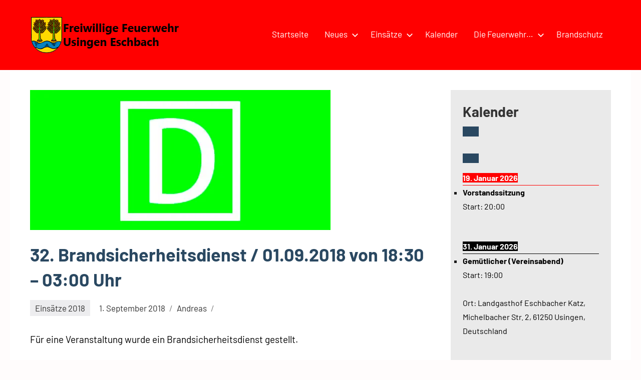

--- FILE ---
content_type: text/html; charset=UTF-8
request_url: https://feuerwehr-eschbach.de/32-brandsicherheitsdienst-01-09-2018-von-1830-0300-uhr/
body_size: 65681
content:
<!DOCTYPE html>
<html lang="de">
<head>
<meta charset="UTF-8">
<meta name="viewport" content="width=device-width, initial-scale=1">
<link rel="profile" href="http://gmpg.org/xfn/11">
<title>32. Brandsicherheitsdienst / 01.09.2018 von 18:30 &#8211; 03:00 Uhr &#8211; Freiwillige Feuerwehr Eschbach</title>
<meta name='robots' content='max-image-preview:large' />
<link rel='dns-prefetch' href='//stats.wp.com' />
<link rel='dns-prefetch' href='//v0.wordpress.com' />
<link rel='dns-prefetch' href='//widgets.wp.com' />
<link rel='dns-prefetch' href='//s0.wp.com' />
<link rel='dns-prefetch' href='//0.gravatar.com' />
<link rel='dns-prefetch' href='//1.gravatar.com' />
<link rel='dns-prefetch' href='//2.gravatar.com' />
<link rel='preconnect' href='//i0.wp.com' />
<link rel="alternate" type="application/rss+xml" title="Freiwillige Feuerwehr Eschbach &raquo; Feed" href="https://feuerwehr-eschbach.de/feed/" />
<link rel="alternate" type="application/rss+xml" title="Freiwillige Feuerwehr Eschbach &raquo; Kommentar-Feed" href="https://feuerwehr-eschbach.de/comments/feed/" />
<link rel="alternate" title="oEmbed (JSON)" type="application/json+oembed" href="https://feuerwehr-eschbach.de/wp-json/oembed/1.0/embed?url=https%3A%2F%2Ffeuerwehr-eschbach.de%2F32-brandsicherheitsdienst-01-09-2018-von-1830-0300-uhr%2F" />
<link rel="alternate" title="oEmbed (XML)" type="text/xml+oembed" href="https://feuerwehr-eschbach.de/wp-json/oembed/1.0/embed?url=https%3A%2F%2Ffeuerwehr-eschbach.de%2F32-brandsicherheitsdienst-01-09-2018-von-1830-0300-uhr%2F&#038;format=xml" />
<style id='wp-img-auto-sizes-contain-inline-css' type='text/css'>
img:is([sizes=auto i],[sizes^="auto," i]){contain-intrinsic-size:3000px 1500px}
/*# sourceURL=wp-img-auto-sizes-contain-inline-css */
</style>
<!-- <link rel='stylesheet' id='jetpack_related-posts-css' href='https://feuerwehr-eschbach.de/wp-content/plugins/jetpack/modules/related-posts/related-posts.css?ver=20240116' type='text/css' media='all' /> -->
<!-- <link rel='stylesheet' id='pt-cv-public-style-css' href='https://feuerwehr-eschbach.de/wp-content/plugins/content-views-query-and-display-post-page/public/assets/css/cv.css?ver=4.2.1' type='text/css' media='all' /> -->
<!-- <link rel='stylesheet' id='occasio-theme-fonts-css' href='https://feuerwehr-eschbach.de/wp-content/fonts/dc930b2729a376611e5d8cb7f2a0bd40.css?ver=20201110' type='text/css' media='all' /> -->
<link rel="stylesheet" type="text/css" href="//feuerwehr-eschbach.de/wp-content/cache/wpfc-minified/g28gghzs/84dzr.css" media="all"/>
<style id='wp-emoji-styles-inline-css' type='text/css'>
img.wp-smiley, img.emoji {
display: inline !important;
border: none !important;
box-shadow: none !important;
height: 1em !important;
width: 1em !important;
margin: 0 0.07em !important;
vertical-align: -0.1em !important;
background: none !important;
padding: 0 !important;
}
/*# sourceURL=wp-emoji-styles-inline-css */
</style>
<style id='wp-block-library-inline-css' type='text/css'>
:root{--wp-block-synced-color:#7a00df;--wp-block-synced-color--rgb:122,0,223;--wp-bound-block-color:var(--wp-block-synced-color);--wp-editor-canvas-background:#ddd;--wp-admin-theme-color:#007cba;--wp-admin-theme-color--rgb:0,124,186;--wp-admin-theme-color-darker-10:#006ba1;--wp-admin-theme-color-darker-10--rgb:0,107,160.5;--wp-admin-theme-color-darker-20:#005a87;--wp-admin-theme-color-darker-20--rgb:0,90,135;--wp-admin-border-width-focus:2px}@media (min-resolution:192dpi){:root{--wp-admin-border-width-focus:1.5px}}.wp-element-button{cursor:pointer}:root .has-very-light-gray-background-color{background-color:#eee}:root .has-very-dark-gray-background-color{background-color:#313131}:root .has-very-light-gray-color{color:#eee}:root .has-very-dark-gray-color{color:#313131}:root .has-vivid-green-cyan-to-vivid-cyan-blue-gradient-background{background:linear-gradient(135deg,#00d084,#0693e3)}:root .has-purple-crush-gradient-background{background:linear-gradient(135deg,#34e2e4,#4721fb 50%,#ab1dfe)}:root .has-hazy-dawn-gradient-background{background:linear-gradient(135deg,#faaca8,#dad0ec)}:root .has-subdued-olive-gradient-background{background:linear-gradient(135deg,#fafae1,#67a671)}:root .has-atomic-cream-gradient-background{background:linear-gradient(135deg,#fdd79a,#004a59)}:root .has-nightshade-gradient-background{background:linear-gradient(135deg,#330968,#31cdcf)}:root .has-midnight-gradient-background{background:linear-gradient(135deg,#020381,#2874fc)}:root{--wp--preset--font-size--normal:16px;--wp--preset--font-size--huge:42px}.has-regular-font-size{font-size:1em}.has-larger-font-size{font-size:2.625em}.has-normal-font-size{font-size:var(--wp--preset--font-size--normal)}.has-huge-font-size{font-size:var(--wp--preset--font-size--huge)}.has-text-align-center{text-align:center}.has-text-align-left{text-align:left}.has-text-align-right{text-align:right}.has-fit-text{white-space:nowrap!important}#end-resizable-editor-section{display:none}.aligncenter{clear:both}.items-justified-left{justify-content:flex-start}.items-justified-center{justify-content:center}.items-justified-right{justify-content:flex-end}.items-justified-space-between{justify-content:space-between}.screen-reader-text{border:0;clip-path:inset(50%);height:1px;margin:-1px;overflow:hidden;padding:0;position:absolute;width:1px;word-wrap:normal!important}.screen-reader-text:focus{background-color:#ddd;clip-path:none;color:#444;display:block;font-size:1em;height:auto;left:5px;line-height:normal;padding:15px 23px 14px;text-decoration:none;top:5px;width:auto;z-index:100000}html :where(.has-border-color){border-style:solid}html :where([style*=border-top-color]){border-top-style:solid}html :where([style*=border-right-color]){border-right-style:solid}html :where([style*=border-bottom-color]){border-bottom-style:solid}html :where([style*=border-left-color]){border-left-style:solid}html :where([style*=border-width]){border-style:solid}html :where([style*=border-top-width]){border-top-style:solid}html :where([style*=border-right-width]){border-right-style:solid}html :where([style*=border-bottom-width]){border-bottom-style:solid}html :where([style*=border-left-width]){border-left-style:solid}html :where(img[class*=wp-image-]){height:auto;max-width:100%}:where(figure){margin:0 0 1em}html :where(.is-position-sticky){--wp-admin--admin-bar--position-offset:var(--wp-admin--admin-bar--height,0px)}@media screen and (max-width:600px){html :where(.is-position-sticky){--wp-admin--admin-bar--position-offset:0px}}
/*# sourceURL=wp-block-library-inline-css */
</style><style id='wp-block-heading-inline-css' type='text/css'>
h1:where(.wp-block-heading).has-background,h2:where(.wp-block-heading).has-background,h3:where(.wp-block-heading).has-background,h4:where(.wp-block-heading).has-background,h5:where(.wp-block-heading).has-background,h6:where(.wp-block-heading).has-background{padding:1.25em 2.375em}h1.has-text-align-left[style*=writing-mode]:where([style*=vertical-lr]),h1.has-text-align-right[style*=writing-mode]:where([style*=vertical-rl]),h2.has-text-align-left[style*=writing-mode]:where([style*=vertical-lr]),h2.has-text-align-right[style*=writing-mode]:where([style*=vertical-rl]),h3.has-text-align-left[style*=writing-mode]:where([style*=vertical-lr]),h3.has-text-align-right[style*=writing-mode]:where([style*=vertical-rl]),h4.has-text-align-left[style*=writing-mode]:where([style*=vertical-lr]),h4.has-text-align-right[style*=writing-mode]:where([style*=vertical-rl]),h5.has-text-align-left[style*=writing-mode]:where([style*=vertical-lr]),h5.has-text-align-right[style*=writing-mode]:where([style*=vertical-rl]),h6.has-text-align-left[style*=writing-mode]:where([style*=vertical-lr]),h6.has-text-align-right[style*=writing-mode]:where([style*=vertical-rl]){rotate:180deg}
/*# sourceURL=https://feuerwehr-eschbach.de/wp-includes/blocks/heading/style.min.css */
</style>
<style id='wp-block-image-inline-css' type='text/css'>
.wp-block-image>a,.wp-block-image>figure>a{display:inline-block}.wp-block-image img{box-sizing:border-box;height:auto;max-width:100%;vertical-align:bottom}@media not (prefers-reduced-motion){.wp-block-image img.hide{visibility:hidden}.wp-block-image img.show{animation:show-content-image .4s}}.wp-block-image[style*=border-radius] img,.wp-block-image[style*=border-radius]>a{border-radius:inherit}.wp-block-image.has-custom-border img{box-sizing:border-box}.wp-block-image.aligncenter{text-align:center}.wp-block-image.alignfull>a,.wp-block-image.alignwide>a{width:100%}.wp-block-image.alignfull img,.wp-block-image.alignwide img{height:auto;width:100%}.wp-block-image .aligncenter,.wp-block-image .alignleft,.wp-block-image .alignright,.wp-block-image.aligncenter,.wp-block-image.alignleft,.wp-block-image.alignright{display:table}.wp-block-image .aligncenter>figcaption,.wp-block-image .alignleft>figcaption,.wp-block-image .alignright>figcaption,.wp-block-image.aligncenter>figcaption,.wp-block-image.alignleft>figcaption,.wp-block-image.alignright>figcaption{caption-side:bottom;display:table-caption}.wp-block-image .alignleft{float:left;margin:.5em 1em .5em 0}.wp-block-image .alignright{float:right;margin:.5em 0 .5em 1em}.wp-block-image .aligncenter{margin-left:auto;margin-right:auto}.wp-block-image :where(figcaption){margin-bottom:1em;margin-top:.5em}.wp-block-image.is-style-circle-mask img{border-radius:9999px}@supports ((-webkit-mask-image:none) or (mask-image:none)) or (-webkit-mask-image:none){.wp-block-image.is-style-circle-mask img{border-radius:0;-webkit-mask-image:url('data:image/svg+xml;utf8,<svg viewBox="0 0 100 100" xmlns="http://www.w3.org/2000/svg"><circle cx="50" cy="50" r="50"/></svg>');mask-image:url('data:image/svg+xml;utf8,<svg viewBox="0 0 100 100" xmlns="http://www.w3.org/2000/svg"><circle cx="50" cy="50" r="50"/></svg>');mask-mode:alpha;-webkit-mask-position:center;mask-position:center;-webkit-mask-repeat:no-repeat;mask-repeat:no-repeat;-webkit-mask-size:contain;mask-size:contain}}:root :where(.wp-block-image.is-style-rounded img,.wp-block-image .is-style-rounded img){border-radius:9999px}.wp-block-image figure{margin:0}.wp-lightbox-container{display:flex;flex-direction:column;position:relative}.wp-lightbox-container img{cursor:zoom-in}.wp-lightbox-container img:hover+button{opacity:1}.wp-lightbox-container button{align-items:center;backdrop-filter:blur(16px) saturate(180%);background-color:#5a5a5a40;border:none;border-radius:4px;cursor:zoom-in;display:flex;height:20px;justify-content:center;opacity:0;padding:0;position:absolute;right:16px;text-align:center;top:16px;width:20px;z-index:100}@media not (prefers-reduced-motion){.wp-lightbox-container button{transition:opacity .2s ease}}.wp-lightbox-container button:focus-visible{outline:3px auto #5a5a5a40;outline:3px auto -webkit-focus-ring-color;outline-offset:3px}.wp-lightbox-container button:hover{cursor:pointer;opacity:1}.wp-lightbox-container button:focus{opacity:1}.wp-lightbox-container button:focus,.wp-lightbox-container button:hover,.wp-lightbox-container button:not(:hover):not(:active):not(.has-background){background-color:#5a5a5a40;border:none}.wp-lightbox-overlay{box-sizing:border-box;cursor:zoom-out;height:100vh;left:0;overflow:hidden;position:fixed;top:0;visibility:hidden;width:100%;z-index:100000}.wp-lightbox-overlay .close-button{align-items:center;cursor:pointer;display:flex;justify-content:center;min-height:40px;min-width:40px;padding:0;position:absolute;right:calc(env(safe-area-inset-right) + 16px);top:calc(env(safe-area-inset-top) + 16px);z-index:5000000}.wp-lightbox-overlay .close-button:focus,.wp-lightbox-overlay .close-button:hover,.wp-lightbox-overlay .close-button:not(:hover):not(:active):not(.has-background){background:none;border:none}.wp-lightbox-overlay .lightbox-image-container{height:var(--wp--lightbox-container-height);left:50%;overflow:hidden;position:absolute;top:50%;transform:translate(-50%,-50%);transform-origin:top left;width:var(--wp--lightbox-container-width);z-index:9999999999}.wp-lightbox-overlay .wp-block-image{align-items:center;box-sizing:border-box;display:flex;height:100%;justify-content:center;margin:0;position:relative;transform-origin:0 0;width:100%;z-index:3000000}.wp-lightbox-overlay .wp-block-image img{height:var(--wp--lightbox-image-height);min-height:var(--wp--lightbox-image-height);min-width:var(--wp--lightbox-image-width);width:var(--wp--lightbox-image-width)}.wp-lightbox-overlay .wp-block-image figcaption{display:none}.wp-lightbox-overlay button{background:none;border:none}.wp-lightbox-overlay .scrim{background-color:#fff;height:100%;opacity:.9;position:absolute;width:100%;z-index:2000000}.wp-lightbox-overlay.active{visibility:visible}@media not (prefers-reduced-motion){.wp-lightbox-overlay.active{animation:turn-on-visibility .25s both}.wp-lightbox-overlay.active img{animation:turn-on-visibility .35s both}.wp-lightbox-overlay.show-closing-animation:not(.active){animation:turn-off-visibility .35s both}.wp-lightbox-overlay.show-closing-animation:not(.active) img{animation:turn-off-visibility .25s both}.wp-lightbox-overlay.zoom.active{animation:none;opacity:1;visibility:visible}.wp-lightbox-overlay.zoom.active .lightbox-image-container{animation:lightbox-zoom-in .4s}.wp-lightbox-overlay.zoom.active .lightbox-image-container img{animation:none}.wp-lightbox-overlay.zoom.active .scrim{animation:turn-on-visibility .4s forwards}.wp-lightbox-overlay.zoom.show-closing-animation:not(.active){animation:none}.wp-lightbox-overlay.zoom.show-closing-animation:not(.active) .lightbox-image-container{animation:lightbox-zoom-out .4s}.wp-lightbox-overlay.zoom.show-closing-animation:not(.active) .lightbox-image-container img{animation:none}.wp-lightbox-overlay.zoom.show-closing-animation:not(.active) .scrim{animation:turn-off-visibility .4s forwards}}@keyframes show-content-image{0%{visibility:hidden}99%{visibility:hidden}to{visibility:visible}}@keyframes turn-on-visibility{0%{opacity:0}to{opacity:1}}@keyframes turn-off-visibility{0%{opacity:1;visibility:visible}99%{opacity:0;visibility:visible}to{opacity:0;visibility:hidden}}@keyframes lightbox-zoom-in{0%{transform:translate(calc((-100vw + var(--wp--lightbox-scrollbar-width))/2 + var(--wp--lightbox-initial-left-position)),calc(-50vh + var(--wp--lightbox-initial-top-position))) scale(var(--wp--lightbox-scale))}to{transform:translate(-50%,-50%) scale(1)}}@keyframes lightbox-zoom-out{0%{transform:translate(-50%,-50%) scale(1);visibility:visible}99%{visibility:visible}to{transform:translate(calc((-100vw + var(--wp--lightbox-scrollbar-width))/2 + var(--wp--lightbox-initial-left-position)),calc(-50vh + var(--wp--lightbox-initial-top-position))) scale(var(--wp--lightbox-scale));visibility:hidden}}
/*# sourceURL=https://feuerwehr-eschbach.de/wp-includes/blocks/image/style.min.css */
</style>
<style id='wp-block-list-inline-css' type='text/css'>
ol,ul{box-sizing:border-box}:root :where(.wp-block-list.has-background){padding:1.25em 2.375em}
/*# sourceURL=https://feuerwehr-eschbach.de/wp-includes/blocks/list/style.min.css */
</style>
<style id='wp-block-rss-inline-css' type='text/css'>
ul.wp-block-rss.alignleft{margin-right:2em}ul.wp-block-rss.alignright{margin-left:2em}ul.wp-block-rss.is-grid{display:flex;flex-wrap:wrap;padding:0}ul.wp-block-rss.is-grid li{margin:0 1em 1em 0;width:100%}@media (min-width:600px){ul.wp-block-rss.columns-2 li{width:calc(50% - 1em)}ul.wp-block-rss.columns-3 li{width:calc(33.33333% - 1em)}ul.wp-block-rss.columns-4 li{width:calc(25% - 1em)}ul.wp-block-rss.columns-5 li{width:calc(20% - 1em)}ul.wp-block-rss.columns-6 li{width:calc(16.66667% - 1em)}}.wp-block-rss__item-author,.wp-block-rss__item-publish-date{display:block;font-size:.8125em}.wp-block-rss{box-sizing:border-box;list-style:none;padding:0}
/*# sourceURL=https://feuerwehr-eschbach.de/wp-includes/blocks/rss/style.min.css */
</style>
<style id='wp-block-columns-inline-css' type='text/css'>
.wp-block-columns{box-sizing:border-box;display:flex;flex-wrap:wrap!important}@media (min-width:782px){.wp-block-columns{flex-wrap:nowrap!important}}.wp-block-columns{align-items:normal!important}.wp-block-columns.are-vertically-aligned-top{align-items:flex-start}.wp-block-columns.are-vertically-aligned-center{align-items:center}.wp-block-columns.are-vertically-aligned-bottom{align-items:flex-end}@media (max-width:781px){.wp-block-columns:not(.is-not-stacked-on-mobile)>.wp-block-column{flex-basis:100%!important}}@media (min-width:782px){.wp-block-columns:not(.is-not-stacked-on-mobile)>.wp-block-column{flex-basis:0;flex-grow:1}.wp-block-columns:not(.is-not-stacked-on-mobile)>.wp-block-column[style*=flex-basis]{flex-grow:0}}.wp-block-columns.is-not-stacked-on-mobile{flex-wrap:nowrap!important}.wp-block-columns.is-not-stacked-on-mobile>.wp-block-column{flex-basis:0;flex-grow:1}.wp-block-columns.is-not-stacked-on-mobile>.wp-block-column[style*=flex-basis]{flex-grow:0}:where(.wp-block-columns){margin-bottom:1.75em}:where(.wp-block-columns.has-background){padding:1.25em 2.375em}.wp-block-column{flex-grow:1;min-width:0;overflow-wrap:break-word;word-break:break-word}.wp-block-column.is-vertically-aligned-top{align-self:flex-start}.wp-block-column.is-vertically-aligned-center{align-self:center}.wp-block-column.is-vertically-aligned-bottom{align-self:flex-end}.wp-block-column.is-vertically-aligned-stretch{align-self:stretch}.wp-block-column.is-vertically-aligned-bottom,.wp-block-column.is-vertically-aligned-center,.wp-block-column.is-vertically-aligned-top{width:100%}
/*# sourceURL=https://feuerwehr-eschbach.de/wp-includes/blocks/columns/style.min.css */
</style>
<style id='wp-block-group-inline-css' type='text/css'>
.wp-block-group{box-sizing:border-box}:where(.wp-block-group.wp-block-group-is-layout-constrained){position:relative}
/*# sourceURL=https://feuerwehr-eschbach.de/wp-includes/blocks/group/style.min.css */
</style>
<style id='wp-block-paragraph-inline-css' type='text/css'>
.is-small-text{font-size:.875em}.is-regular-text{font-size:1em}.is-large-text{font-size:2.25em}.is-larger-text{font-size:3em}.has-drop-cap:not(:focus):first-letter{float:left;font-size:8.4em;font-style:normal;font-weight:100;line-height:.68;margin:.05em .1em 0 0;text-transform:uppercase}body.rtl .has-drop-cap:not(:focus):first-letter{float:none;margin-left:.1em}p.has-drop-cap.has-background{overflow:hidden}:root :where(p.has-background){padding:1.25em 2.375em}:where(p.has-text-color:not(.has-link-color)) a{color:inherit}p.has-text-align-left[style*="writing-mode:vertical-lr"],p.has-text-align-right[style*="writing-mode:vertical-rl"]{rotate:180deg}
/*# sourceURL=https://feuerwehr-eschbach.de/wp-includes/blocks/paragraph/style.min.css */
</style>
<style id='global-styles-inline-css' type='text/css'>
:root{--wp--preset--aspect-ratio--square: 1;--wp--preset--aspect-ratio--4-3: 4/3;--wp--preset--aspect-ratio--3-4: 3/4;--wp--preset--aspect-ratio--3-2: 3/2;--wp--preset--aspect-ratio--2-3: 2/3;--wp--preset--aspect-ratio--16-9: 16/9;--wp--preset--aspect-ratio--9-16: 9/16;--wp--preset--color--black: #000000;--wp--preset--color--cyan-bluish-gray: #abb8c3;--wp--preset--color--white: #ffffff;--wp--preset--color--pale-pink: #f78da7;--wp--preset--color--vivid-red: #cf2e2e;--wp--preset--color--luminous-vivid-orange: #ff6900;--wp--preset--color--luminous-vivid-amber: #fcb900;--wp--preset--color--light-green-cyan: #7bdcb5;--wp--preset--color--vivid-green-cyan: #00d084;--wp--preset--color--pale-cyan-blue: #8ed1fc;--wp--preset--color--vivid-cyan-blue: #0693e3;--wp--preset--color--vivid-purple: #9b51e0;--wp--preset--color--primary: #2a4861;--wp--preset--color--secondary: #5d7b94;--wp--preset--color--tertiary: #90aec7;--wp--preset--color--accent: #60945d;--wp--preset--color--highlight: #915d94;--wp--preset--color--light-gray: #ededef;--wp--preset--color--gray: #84848f;--wp--preset--color--dark-gray: #24242f;--wp--preset--gradient--vivid-cyan-blue-to-vivid-purple: linear-gradient(135deg,rgb(6,147,227) 0%,rgb(155,81,224) 100%);--wp--preset--gradient--light-green-cyan-to-vivid-green-cyan: linear-gradient(135deg,rgb(122,220,180) 0%,rgb(0,208,130) 100%);--wp--preset--gradient--luminous-vivid-amber-to-luminous-vivid-orange: linear-gradient(135deg,rgb(252,185,0) 0%,rgb(255,105,0) 100%);--wp--preset--gradient--luminous-vivid-orange-to-vivid-red: linear-gradient(135deg,rgb(255,105,0) 0%,rgb(207,46,46) 100%);--wp--preset--gradient--very-light-gray-to-cyan-bluish-gray: linear-gradient(135deg,rgb(238,238,238) 0%,rgb(169,184,195) 100%);--wp--preset--gradient--cool-to-warm-spectrum: linear-gradient(135deg,rgb(74,234,220) 0%,rgb(151,120,209) 20%,rgb(207,42,186) 40%,rgb(238,44,130) 60%,rgb(251,105,98) 80%,rgb(254,248,76) 100%);--wp--preset--gradient--blush-light-purple: linear-gradient(135deg,rgb(255,206,236) 0%,rgb(152,150,240) 100%);--wp--preset--gradient--blush-bordeaux: linear-gradient(135deg,rgb(254,205,165) 0%,rgb(254,45,45) 50%,rgb(107,0,62) 100%);--wp--preset--gradient--luminous-dusk: linear-gradient(135deg,rgb(255,203,112) 0%,rgb(199,81,192) 50%,rgb(65,88,208) 100%);--wp--preset--gradient--pale-ocean: linear-gradient(135deg,rgb(255,245,203) 0%,rgb(182,227,212) 50%,rgb(51,167,181) 100%);--wp--preset--gradient--electric-grass: linear-gradient(135deg,rgb(202,248,128) 0%,rgb(113,206,126) 100%);--wp--preset--gradient--midnight: linear-gradient(135deg,rgb(2,3,129) 0%,rgb(40,116,252) 100%);--wp--preset--font-size--small: 16px;--wp--preset--font-size--medium: 24px;--wp--preset--font-size--large: 36px;--wp--preset--font-size--x-large: 42px;--wp--preset--font-size--extra-large: 48px;--wp--preset--font-size--huge: 64px;--wp--preset--spacing--20: 0.44rem;--wp--preset--spacing--30: 0.67rem;--wp--preset--spacing--40: 1rem;--wp--preset--spacing--50: 1.5rem;--wp--preset--spacing--60: 2.25rem;--wp--preset--spacing--70: 3.38rem;--wp--preset--spacing--80: 5.06rem;--wp--preset--shadow--natural: 6px 6px 9px rgba(0, 0, 0, 0.2);--wp--preset--shadow--deep: 12px 12px 50px rgba(0, 0, 0, 0.4);--wp--preset--shadow--sharp: 6px 6px 0px rgba(0, 0, 0, 0.2);--wp--preset--shadow--outlined: 6px 6px 0px -3px rgb(255, 255, 255), 6px 6px rgb(0, 0, 0);--wp--preset--shadow--crisp: 6px 6px 0px rgb(0, 0, 0);}:where(.is-layout-flex){gap: 0.5em;}:where(.is-layout-grid){gap: 0.5em;}body .is-layout-flex{display: flex;}.is-layout-flex{flex-wrap: wrap;align-items: center;}.is-layout-flex > :is(*, div){margin: 0;}body .is-layout-grid{display: grid;}.is-layout-grid > :is(*, div){margin: 0;}:where(.wp-block-columns.is-layout-flex){gap: 2em;}:where(.wp-block-columns.is-layout-grid){gap: 2em;}:where(.wp-block-post-template.is-layout-flex){gap: 1.25em;}:where(.wp-block-post-template.is-layout-grid){gap: 1.25em;}.has-black-color{color: var(--wp--preset--color--black) !important;}.has-cyan-bluish-gray-color{color: var(--wp--preset--color--cyan-bluish-gray) !important;}.has-white-color{color: var(--wp--preset--color--white) !important;}.has-pale-pink-color{color: var(--wp--preset--color--pale-pink) !important;}.has-vivid-red-color{color: var(--wp--preset--color--vivid-red) !important;}.has-luminous-vivid-orange-color{color: var(--wp--preset--color--luminous-vivid-orange) !important;}.has-luminous-vivid-amber-color{color: var(--wp--preset--color--luminous-vivid-amber) !important;}.has-light-green-cyan-color{color: var(--wp--preset--color--light-green-cyan) !important;}.has-vivid-green-cyan-color{color: var(--wp--preset--color--vivid-green-cyan) !important;}.has-pale-cyan-blue-color{color: var(--wp--preset--color--pale-cyan-blue) !important;}.has-vivid-cyan-blue-color{color: var(--wp--preset--color--vivid-cyan-blue) !important;}.has-vivid-purple-color{color: var(--wp--preset--color--vivid-purple) !important;}.has-black-background-color{background-color: var(--wp--preset--color--black) !important;}.has-cyan-bluish-gray-background-color{background-color: var(--wp--preset--color--cyan-bluish-gray) !important;}.has-white-background-color{background-color: var(--wp--preset--color--white) !important;}.has-pale-pink-background-color{background-color: var(--wp--preset--color--pale-pink) !important;}.has-vivid-red-background-color{background-color: var(--wp--preset--color--vivid-red) !important;}.has-luminous-vivid-orange-background-color{background-color: var(--wp--preset--color--luminous-vivid-orange) !important;}.has-luminous-vivid-amber-background-color{background-color: var(--wp--preset--color--luminous-vivid-amber) !important;}.has-light-green-cyan-background-color{background-color: var(--wp--preset--color--light-green-cyan) !important;}.has-vivid-green-cyan-background-color{background-color: var(--wp--preset--color--vivid-green-cyan) !important;}.has-pale-cyan-blue-background-color{background-color: var(--wp--preset--color--pale-cyan-blue) !important;}.has-vivid-cyan-blue-background-color{background-color: var(--wp--preset--color--vivid-cyan-blue) !important;}.has-vivid-purple-background-color{background-color: var(--wp--preset--color--vivid-purple) !important;}.has-black-border-color{border-color: var(--wp--preset--color--black) !important;}.has-cyan-bluish-gray-border-color{border-color: var(--wp--preset--color--cyan-bluish-gray) !important;}.has-white-border-color{border-color: var(--wp--preset--color--white) !important;}.has-pale-pink-border-color{border-color: var(--wp--preset--color--pale-pink) !important;}.has-vivid-red-border-color{border-color: var(--wp--preset--color--vivid-red) !important;}.has-luminous-vivid-orange-border-color{border-color: var(--wp--preset--color--luminous-vivid-orange) !important;}.has-luminous-vivid-amber-border-color{border-color: var(--wp--preset--color--luminous-vivid-amber) !important;}.has-light-green-cyan-border-color{border-color: var(--wp--preset--color--light-green-cyan) !important;}.has-vivid-green-cyan-border-color{border-color: var(--wp--preset--color--vivid-green-cyan) !important;}.has-pale-cyan-blue-border-color{border-color: var(--wp--preset--color--pale-cyan-blue) !important;}.has-vivid-cyan-blue-border-color{border-color: var(--wp--preset--color--vivid-cyan-blue) !important;}.has-vivid-purple-border-color{border-color: var(--wp--preset--color--vivid-purple) !important;}.has-vivid-cyan-blue-to-vivid-purple-gradient-background{background: var(--wp--preset--gradient--vivid-cyan-blue-to-vivid-purple) !important;}.has-light-green-cyan-to-vivid-green-cyan-gradient-background{background: var(--wp--preset--gradient--light-green-cyan-to-vivid-green-cyan) !important;}.has-luminous-vivid-amber-to-luminous-vivid-orange-gradient-background{background: var(--wp--preset--gradient--luminous-vivid-amber-to-luminous-vivid-orange) !important;}.has-luminous-vivid-orange-to-vivid-red-gradient-background{background: var(--wp--preset--gradient--luminous-vivid-orange-to-vivid-red) !important;}.has-very-light-gray-to-cyan-bluish-gray-gradient-background{background: var(--wp--preset--gradient--very-light-gray-to-cyan-bluish-gray) !important;}.has-cool-to-warm-spectrum-gradient-background{background: var(--wp--preset--gradient--cool-to-warm-spectrum) !important;}.has-blush-light-purple-gradient-background{background: var(--wp--preset--gradient--blush-light-purple) !important;}.has-blush-bordeaux-gradient-background{background: var(--wp--preset--gradient--blush-bordeaux) !important;}.has-luminous-dusk-gradient-background{background: var(--wp--preset--gradient--luminous-dusk) !important;}.has-pale-ocean-gradient-background{background: var(--wp--preset--gradient--pale-ocean) !important;}.has-electric-grass-gradient-background{background: var(--wp--preset--gradient--electric-grass) !important;}.has-midnight-gradient-background{background: var(--wp--preset--gradient--midnight) !important;}.has-small-font-size{font-size: var(--wp--preset--font-size--small) !important;}.has-medium-font-size{font-size: var(--wp--preset--font-size--medium) !important;}.has-large-font-size{font-size: var(--wp--preset--font-size--large) !important;}.has-x-large-font-size{font-size: var(--wp--preset--font-size--x-large) !important;}
:where(.wp-block-columns.is-layout-flex){gap: 2em;}:where(.wp-block-columns.is-layout-grid){gap: 2em;}
/*# sourceURL=global-styles-inline-css */
</style>
<style id='core-block-supports-inline-css' type='text/css'>
.wp-container-core-columns-is-layout-9d6595d7{flex-wrap:nowrap;}
/*# sourceURL=core-block-supports-inline-css */
</style>
<style id='classic-theme-styles-inline-css' type='text/css'>
/*! This file is auto-generated */
.wp-block-button__link{color:#fff;background-color:#32373c;border-radius:9999px;box-shadow:none;text-decoration:none;padding:calc(.667em + 2px) calc(1.333em + 2px);font-size:1.125em}.wp-block-file__button{background:#32373c;color:#fff;text-decoration:none}
/*# sourceURL=/wp-includes/css/classic-themes.min.css */
</style>
<!-- <link rel='stylesheet' id='occasio-stylesheet-css' href='https://feuerwehr-eschbach.de/wp-content/themes/occasio/style.css?ver=1.1.3' type='text/css' media='all' /> -->
<!-- <link rel='stylesheet' id='jetpack_likes-css' href='https://feuerwehr-eschbach.de/wp-content/plugins/jetpack/modules/likes/style.css?ver=15.4' type='text/css' media='all' /> -->
<!-- <link rel='stylesheet' id='sharedaddy-css' href='https://feuerwehr-eschbach.de/wp-content/plugins/jetpack/modules/sharedaddy/sharing.css?ver=15.4' type='text/css' media='all' /> -->
<!-- <link rel='stylesheet' id='social-logos-css' href='https://feuerwehr-eschbach.de/wp-content/plugins/jetpack/_inc/social-logos/social-logos.min.css?ver=15.4' type='text/css' media='all' /> -->
<link rel="stylesheet" type="text/css" href="//feuerwehr-eschbach.de/wp-content/cache/wpfc-minified/6v7o4g4x/8ils0.css" media="all"/>
<script type="text/javascript" id="jetpack_related-posts-js-extra">
/* <![CDATA[ */
var related_posts_js_options = {"post_heading":"h4"};
//# sourceURL=jetpack_related-posts-js-extra
/* ]]> */
</script>
<script src='//feuerwehr-eschbach.de/wp-content/cache/wpfc-minified/fcxd1af4/bx964.js' type="text/javascript"></script>
<!-- <script type="text/javascript" src="https://feuerwehr-eschbach.de/wp-content/plugins/jetpack/_inc/build/related-posts/related-posts.min.js?ver=20240116" id="jetpack_related-posts-js"></script> -->
<!-- <script type="text/javascript" src="https://feuerwehr-eschbach.de/wp-includes/js/jquery/jquery.min.js?ver=3.7.1" id="jquery-core-js"></script> -->
<!-- <script type="text/javascript" src="https://feuerwehr-eschbach.de/wp-includes/js/jquery/jquery-migrate.min.js?ver=3.4.1" id="jquery-migrate-js"></script> -->
<!-- <script type="text/javascript" src="https://feuerwehr-eschbach.de/wp-content/themes/occasio/assets/js/svgxuse.min.js?ver=1.2.6" id="svgxuse-js"></script> -->
<link rel="https://api.w.org/" href="https://feuerwehr-eschbach.de/wp-json/" /><link rel="alternate" title="JSON" type="application/json" href="https://feuerwehr-eschbach.de/wp-json/wp/v2/posts/1658" /><link rel="EditURI" type="application/rsd+xml" title="RSD" href="https://feuerwehr-eschbach.de/xmlrpc.php?rsd" />
<meta name="generator" content="WordPress 6.9" />
<link rel="canonical" href="https://feuerwehr-eschbach.de/32-brandsicherheitsdienst-01-09-2018-von-1830-0300-uhr/" />
<link rel='shortlink' href='https://wp.me/p6JyEx-qK' />
<style>img#wpstats{display:none}</style>
<style type="text/css" id="custom-background-css">
body.custom-background { background-color: #fffcfc; }
</style>
<!-- Jetpack Open Graph Tags -->
<meta property="og:type" content="article" />
<meta property="og:title" content="32. Brandsicherheitsdienst / 01.09.2018 von 18:30 &#8211; 03:00 Uhr" />
<meta property="og:url" content="https://feuerwehr-eschbach.de/32-brandsicherheitsdienst-01-09-2018-von-1830-0300-uhr/" />
<meta property="og:description" content="Für eine Veranstaltung wurde ein Brandsicherheitsdienst gestellt." />
<meta property="article:published_time" content="2018-09-01T14:48:35+00:00" />
<meta property="article:modified_time" content="2018-09-14T14:49:35+00:00" />
<meta property="og:site_name" content="Freiwillige Feuerwehr Eschbach" />
<meta property="og:image" content="https://i0.wp.com/feuerwehr-eschbach.de/wp-content/uploads/2015/09/Dienstleistung-Icon-600x280px.jpg?fit=600%2C280&#038;ssl=1" />
<meta property="og:image:width" content="600" />
<meta property="og:image:height" content="280" />
<meta property="og:image:alt" content="" />
<meta property="og:locale" content="de_DE" />
<meta name="twitter:text:title" content="32. Brandsicherheitsdienst / 01.09.2018 von 18:30 &#8211; 03:00 Uhr" />
<meta name="twitter:image" content="https://i0.wp.com/feuerwehr-eschbach.de/wp-content/uploads/2015/09/Dienstleistung-Icon-600x280px.jpg?fit=600%2C280&#038;ssl=1&#038;w=640" />
<meta name="twitter:card" content="summary_large_image" />
<!-- End Jetpack Open Graph Tags -->
<link rel="icon" href="https://i0.wp.com/feuerwehr-eschbach.de/wp-content/uploads/2015/09/Wappen_Eschbach_Usingen.png?fit=32%2C32&#038;ssl=1" sizes="32x32" />
<link rel="icon" href="https://i0.wp.com/feuerwehr-eschbach.de/wp-content/uploads/2015/09/Wappen_Eschbach_Usingen.png?fit=192%2C192&#038;ssl=1" sizes="192x192" />
<link rel="apple-touch-icon" href="https://i0.wp.com/feuerwehr-eschbach.de/wp-content/uploads/2015/09/Wappen_Eschbach_Usingen.png?fit=180%2C180&#038;ssl=1" />
<meta name="msapplication-TileImage" content="https://i0.wp.com/feuerwehr-eschbach.de/wp-content/uploads/2015/09/Wappen_Eschbach_Usingen.png?fit=270%2C270&#038;ssl=1" />
<style type="text/css" id="wp-custom-css">
h1, h2, h3, h4, .page-title, .pt-cv-title, a {
color: #333333;
}
p{
color:black;
}
.site-header{
background-color: red;
}
.footer-wrap{
background-color: red;
}
.widget_block{
box-sizing:border-box;
margin-bottom: 0;
}
.sidebar .widget {
box-sizing:border-box;
padding: 1rem;
padding-bottom: 0;
background-color: #eaeaea;
}
.sidebar .widget:last-of-type {
padding-bottom: 1rem;
}
.sidebar p {
margin:0;
padding: 0;
}
.sub-menu{
background: red!important;
border: 0!important;
}
.sub-menu .menu-item {
background: red;
border-left: 2px solid white;
}
.simcal-events{
margin:0!important;
padding: 0!important;
}
.simcal-day-label{
margin-top: 0!important;
}
.simcal-icon-left::before, .simcal-icon-right::before{
color:#333333!important;
}
.widgettitle{
margin-top:0;
margin-bottom: 0;
}
.widget.widget_gce_widget{
padding:0.5rem!important;
}
.wp-block-rss li{
padding-bottom: 1.2rem
}
.pt-cv-thumbnail{
object-fit:cover;
}		</style>
</head>
<body class="wp-singular post-template-default single single-post postid-1658 single-format-standard custom-background wp-custom-logo wp-embed-responsive wp-theme-occasio wide-theme-layout has-sidebar site-title-hidden site-description-hidden is-blog-page">
<div id="page" class="site">
<a class="skip-link screen-reader-text" href="#content">Zum Inhalt springen</a>
<header id="masthead" class="site-header" role="banner">
<div class="header-main">
<div class="site-logo">
<a href="https://feuerwehr-eschbach.de/" class="custom-logo-link" rel="home"><img width="300" height="76" src="https://i0.wp.com/feuerwehr-eschbach.de/wp-content/uploads/2023/10/cropped-Freiwillige-Feuerwehr-Eschbach.webp?fit=300%2C76&amp;ssl=1" class="custom-logo" alt="Freiwillige Feuerwehr Eschbach" decoding="async" data-attachment-id="2772" data-permalink="https://feuerwehr-eschbach.de/cropped-freiwillige-feuerwehr-eschbach-webp/" data-orig-file="https://i0.wp.com/feuerwehr-eschbach.de/wp-content/uploads/2023/10/cropped-Freiwillige-Feuerwehr-Eschbach.webp?fit=300%2C76&amp;ssl=1" data-orig-size="300,76" data-comments-opened="0" data-image-meta="{&quot;aperture&quot;:&quot;0&quot;,&quot;credit&quot;:&quot;&quot;,&quot;camera&quot;:&quot;&quot;,&quot;caption&quot;:&quot;&quot;,&quot;created_timestamp&quot;:&quot;0&quot;,&quot;copyright&quot;:&quot;&quot;,&quot;focal_length&quot;:&quot;0&quot;,&quot;iso&quot;:&quot;0&quot;,&quot;shutter_speed&quot;:&quot;0&quot;,&quot;title&quot;:&quot;&quot;,&quot;orientation&quot;:&quot;0&quot;}" data-image-title="cropped-Freiwillige-Feuerwehr-Eschbach.webp" data-image-description="&lt;p&gt;https://feuerwehr-eschbach.de/wp-content/uploads/2023/10/cropped-Freiwillige-Feuerwehr-Eschbach.webp&lt;/p&gt;
" data-image-caption="" data-medium-file="https://i0.wp.com/feuerwehr-eschbach.de/wp-content/uploads/2023/10/cropped-Freiwillige-Feuerwehr-Eschbach.webp?fit=300%2C76&amp;ssl=1" data-large-file="https://i0.wp.com/feuerwehr-eschbach.de/wp-content/uploads/2023/10/cropped-Freiwillige-Feuerwehr-Eschbach.webp?fit=300%2C76&amp;ssl=1" /></a>			</div>
<div class="site-branding">
<p class="site-title"><a href="https://feuerwehr-eschbach.de/" rel="home">Freiwillige Feuerwehr Eschbach</a></p>
<p class="site-description">Retten, Löschen, Bergen, Schützen</p>
</div><!-- .site-branding -->
<button class="primary-menu-toggle menu-toggle" aria-controls="primary-menu" aria-expanded="false" >
<svg class="icon icon-menu" aria-hidden="true" role="img"> <use xlink:href="https://feuerwehr-eschbach.de/wp-content/themes/occasio/assets/icons/genericons-neue.svg#menu"></use> </svg><svg class="icon icon-close" aria-hidden="true" role="img"> <use xlink:href="https://feuerwehr-eschbach.de/wp-content/themes/occasio/assets/icons/genericons-neue.svg#close"></use> </svg>		<span class="menu-toggle-text">Menü</span>
</button>
<div class="primary-navigation">
<nav id="site-navigation" class="main-navigation"  role="navigation" aria-label="Primäres Menü">
<ul id="primary-menu" class="menu"><li id="menu-item-32" class="menu-item menu-item-type-post_type menu-item-object-page menu-item-home menu-item-32"><a href="https://feuerwehr-eschbach.de/">Startseite</a></li>
<li id="menu-item-347" class="menu-item menu-item-type-post_type menu-item-object-page menu-item-has-children menu-item-347"><a href="https://feuerwehr-eschbach.de/neues/">Neues<svg class="icon icon-expand" aria-hidden="true" role="img"> <use xlink:href="https://feuerwehr-eschbach.de/wp-content/themes/occasio/assets/icons/genericons-neue.svg#expand"></use> </svg></a>
<ul class="sub-menu">
<li id="menu-item-352" class="menu-item menu-item-type-post_type menu-item-object-page menu-item-352"><a href="https://feuerwehr-eschbach.de/neues/neues-alters-und-ehrenabteilung/">Neues Alters- und Ehrenabteilung</a></li>
<li id="menu-item-351" class="menu-item menu-item-type-post_type menu-item-object-page menu-item-351"><a href="https://feuerwehr-eschbach.de/neues/neues-einsatzabteilung/">Neues Einsatzabteilung</a></li>
<li id="menu-item-350" class="menu-item menu-item-type-post_type menu-item-object-page menu-item-350"><a href="https://feuerwehr-eschbach.de/neues/neues-jugendfeuerwehr/">Neues Jugendfeuerwehr</a></li>
<li id="menu-item-349" class="menu-item menu-item-type-post_type menu-item-object-page menu-item-349"><a href="https://feuerwehr-eschbach.de/neues/neues-feuerwehr-kids/">Neues Feuerwehr-Kids</a></li>
<li id="menu-item-348" class="menu-item menu-item-type-post_type menu-item-object-page menu-item-348"><a href="https://feuerwehr-eschbach.de/neues/neues-foerderverein/">Neues Förderverein</a></li>
</ul>
</li>
<li id="menu-item-264" class="menu-item menu-item-type-post_type menu-item-object-page menu-item-has-children menu-item-264"><a href="https://feuerwehr-eschbach.de/einsaetze/">Einsätze<svg class="icon icon-expand" aria-hidden="true" role="img"> <use xlink:href="https://feuerwehr-eschbach.de/wp-content/themes/occasio/assets/icons/genericons-neue.svg#expand"></use> </svg></a>
<ul class="sub-menu">
<li id="menu-item-3886" class="menu-item menu-item-type-post_type menu-item-object-page menu-item-3886"><a href="https://feuerwehr-eschbach.de/einsaetze/einsaetze-2026/">Einsätze 2026</a></li>
<li id="menu-item-3437" class="menu-item menu-item-type-post_type menu-item-object-page menu-item-3437"><a href="https://feuerwehr-eschbach.de/einsaetze/einsaetze-2025/">Einsätze 2025</a></li>
<li id="menu-item-2987" class="menu-item menu-item-type-post_type menu-item-object-page menu-item-2987"><a href="https://feuerwehr-eschbach.de/einsaetze/einsaetze-2024/">Einsätze 2024</a></li>
<li id="menu-item-2413" class="menu-item menu-item-type-post_type menu-item-object-page menu-item-2413"><a href="https://feuerwehr-eschbach.de/einsaetze/einsaetze-2023/">Einsätze 2023</a></li>
<li id="menu-item-2349" class="menu-item menu-item-type-post_type menu-item-object-page menu-item-2349"><a href="https://feuerwehr-eschbach.de/einsaetze/einsaetze-2022/">Einsätze 2022</a></li>
<li id="menu-item-1839" class="menu-item menu-item-type-post_type menu-item-object-page menu-item-1839"><a href="https://feuerwehr-eschbach.de/einsaetze/einsaetze-2020-2/">Einsätze 2021</a></li>
<li id="menu-item-1755" class="menu-item menu-item-type-post_type menu-item-object-page menu-item-1755"><a href="https://feuerwehr-eschbach.de/einsaetze/einsaetze-2020/">Einsätze 2020</a></li>
<li id="menu-item-1699" class="menu-item menu-item-type-post_type menu-item-object-page menu-item-1699"><a href="https://feuerwehr-eschbach.de/einsaetze/einsaetze-2019/">Einsätze 2019</a></li>
<li id="menu-item-1544" class="menu-item menu-item-type-post_type menu-item-object-page menu-item-1544"><a href="https://feuerwehr-eschbach.de/einsaetze/einsaetze-2018/">Einsätze 2018</a></li>
<li id="menu-item-1277" class="menu-item menu-item-type-post_type menu-item-object-page menu-item-1277"><a href="https://feuerwehr-eschbach.de/einsaetze/einsaetze-2017/">Einsätze 2017</a></li>
<li id="menu-item-319" class="menu-item menu-item-type-post_type menu-item-object-page menu-item-319"><a href="https://feuerwehr-eschbach.de/einsaetze/einsaetze-2016/">Einsätze 2016</a></li>
<li id="menu-item-313" class="menu-item menu-item-type-post_type menu-item-object-page menu-item-313"><a href="https://feuerwehr-eschbach.de/einsaetze/einsaetze-2015/">Einsätze 2015</a></li>
</ul>
</li>
<li id="menu-item-34" class="menu-item menu-item-type-post_type menu-item-object-page menu-item-34"><a href="https://feuerwehr-eschbach.de/kalender/">Kalender</a></li>
<li id="menu-item-88" class="menu-item menu-item-type-post_type menu-item-object-page menu-item-has-children menu-item-88"><a href="https://feuerwehr-eschbach.de/die-feuerwehr/">Die Feuerwehr…<svg class="icon icon-expand" aria-hidden="true" role="img"> <use xlink:href="https://feuerwehr-eschbach.de/wp-content/themes/occasio/assets/icons/genericons-neue.svg#expand"></use> </svg></a>
<ul class="sub-menu">
<li id="menu-item-90" class="menu-item menu-item-type-post_type menu-item-object-page menu-item-90"><a href="https://feuerwehr-eschbach.de/die-feuerwehr/einsatzabteilung/">Einsatzabteilung</a></li>
<li id="menu-item-92" class="menu-item menu-item-type-post_type menu-item-object-page menu-item-92"><a href="https://feuerwehr-eschbach.de/die-feuerwehr/jugendfeuerwehr/">Jugendfeuerwehr</a></li>
<li id="menu-item-91" class="menu-item menu-item-type-post_type menu-item-object-page menu-item-91"><a href="https://feuerwehr-eschbach.de/die-feuerwehr/feuerwehr-kids/">Feuerwehr-Kids</a></li>
<li id="menu-item-129" class="menu-item menu-item-type-post_type menu-item-object-page menu-item-129"><a href="https://feuerwehr-eschbach.de/die-feuerwehr/alters-und-ehrenabteilung/">Alters- und Ehrenabteilung</a></li>
<li id="menu-item-89" class="menu-item menu-item-type-post_type menu-item-object-page menu-item-89"><a href="https://feuerwehr-eschbach.de/die-feuerwehr/foerderverein/">Förderverein</a></li>
<li id="menu-item-95" class="menu-item menu-item-type-post_type menu-item-object-page menu-item-95"><a href="https://feuerwehr-eschbach.de/die-feuerwehr/technik/">Technik</a></li>
</ul>
</li>
<li id="menu-item-557" class="menu-item menu-item-type-post_type menu-item-object-page menu-item-557"><a href="https://feuerwehr-eschbach.de/brandschutz/">Brandschutz</a></li>
</ul>		</nav><!-- #site-navigation -->
</div><!-- .primary-navigation -->
</div><!-- .header-main -->
</header><!-- #masthead -->
<div id="content" class="site-content">
<main id="main" class="site-main" role="main">
<article id="post-1658" class="post-1658 post type-post status-publish format-standard has-post-thumbnail hentry category-einsaetze-2018">
<figure class="post-image post-image-single">
<img width="600" height="280" src="https://i0.wp.com/feuerwehr-eschbach.de/wp-content/uploads/2015/09/Dienstleistung-Icon-600x280px.jpg?resize=600%2C280&amp;ssl=1" class="attachment-post-thumbnail size-post-thumbnail wp-post-image" alt="" decoding="async" fetchpriority="high" srcset="https://i0.wp.com/feuerwehr-eschbach.de/wp-content/uploads/2015/09/Dienstleistung-Icon-600x280px.jpg?w=600&amp;ssl=1 600w, https://i0.wp.com/feuerwehr-eschbach.de/wp-content/uploads/2015/09/Dienstleistung-Icon-600x280px.jpg?resize=300%2C140&amp;ssl=1 300w" sizes="(max-width: 600px) 100vw, 600px" data-attachment-id="454" data-permalink="https://feuerwehr-eschbach.de/dienstleistung-icon-600x280px/" data-orig-file="https://i0.wp.com/feuerwehr-eschbach.de/wp-content/uploads/2015/09/Dienstleistung-Icon-600x280px.jpg?fit=600%2C280&amp;ssl=1" data-orig-size="600,280" data-comments-opened="0" data-image-meta="{&quot;aperture&quot;:&quot;0&quot;,&quot;credit&quot;:&quot;&quot;,&quot;camera&quot;:&quot;&quot;,&quot;caption&quot;:&quot;&quot;,&quot;created_timestamp&quot;:&quot;0&quot;,&quot;copyright&quot;:&quot;&quot;,&quot;focal_length&quot;:&quot;0&quot;,&quot;iso&quot;:&quot;0&quot;,&quot;shutter_speed&quot;:&quot;0&quot;,&quot;title&quot;:&quot;&quot;,&quot;orientation&quot;:&quot;1&quot;}" data-image-title="Dienstleistung Icon 600x280px" data-image-description="" data-image-caption="" data-medium-file="https://i0.wp.com/feuerwehr-eschbach.de/wp-content/uploads/2015/09/Dienstleistung-Icon-600x280px.jpg?fit=300%2C140&amp;ssl=1" data-large-file="https://i0.wp.com/feuerwehr-eschbach.de/wp-content/uploads/2015/09/Dienstleistung-Icon-600x280px.jpg?fit=300%2C140&amp;ssl=1" />			</figure>
<header class="post-header entry-header">
<h1 class="post-title entry-title">32. Brandsicherheitsdienst / 01.09.2018 von 18:30 &#8211; 03:00 Uhr</h1>
<div class="entry-meta"><div class="entry-categories"> <ul class="post-categories">
<li><a href="https://feuerwehr-eschbach.de/category/einsaetze/einsaetze-2018/" rel="category tag">Einsätze 2018</a></li></ul></div><span class="posted-on"><a href="https://feuerwehr-eschbach.de/32-brandsicherheitsdienst-01-09-2018-von-1830-0300-uhr/" rel="bookmark"><time class="entry-date published" datetime="2018-09-01T16:48:35+02:00">1. September 2018</time><time class="updated" datetime="2018-09-14T16:49:35+02:00">14. September 2018</time></a></span><span class="posted-by"> <span class="author vcard"><a class="url fn n" href="https://feuerwehr-eschbach.de/author/sd755/" title="Alle Beiträge von Andreas anzeigen" rel="author">Andreas</a></span></span></div>
</header><!-- .entry-header -->
<div class="entry-content">
<p>Für eine Veranstaltung wurde ein Brandsicherheitsdienst gestellt.</p>
<div class="sharedaddy sd-sharing-enabled"><div class="robots-nocontent sd-block sd-social sd-social-icon sd-sharing"><h3 class="sd-title">Teilen mit:</h3><div class="sd-content"><ul><li class="share-email"><a rel="nofollow noopener noreferrer"
data-shared="sharing-email-1658"
class="share-email sd-button share-icon no-text"
href="mailto:?subject=%5BGeteilter%20Beitrag%5D%2032.%20Brandsicherheitsdienst%20%2F%2001.09.2018%20von%2018%3A30%20-%2003%3A00%20Uhr&#038;body=https%3A%2F%2Ffeuerwehr-eschbach.de%2F32-brandsicherheitsdienst-01-09-2018-von-1830-0300-uhr%2F&#038;share=email"
target="_blank"
aria-labelledby="sharing-email-1658"
data-email-share-error-title="Hast du deinen E-Mail-Anbieter eingerichtet?" data-email-share-error-text="Wenn du Probleme mit dem Teilen per E-Mail hast, ist die E-Mail möglicherweise nicht für deinen Browser eingerichtet. Du musst die neue E-Mail-Einrichtung möglicherweise selbst vornehmen." data-email-share-nonce="167fc6b15f" data-email-share-track-url="https://feuerwehr-eschbach.de/32-brandsicherheitsdienst-01-09-2018-von-1830-0300-uhr/?share=email">
<span id="sharing-email-1658" hidden>Klicken, um einem Freund einen Link per E-Mail zu senden (Wird in neuem Fenster geöffnet)</span>
<span>E-Mail</span>
</a></li><li class="share-print"><a rel="nofollow noopener noreferrer"
data-shared="sharing-print-1658"
class="share-print sd-button share-icon no-text"
href="https://feuerwehr-eschbach.de/32-brandsicherheitsdienst-01-09-2018-von-1830-0300-uhr/#print?share=print"
target="_blank"
aria-labelledby="sharing-print-1658"
>
<span id="sharing-print-1658" hidden>Klicken zum Ausdrucken (Wird in neuem Fenster geöffnet)</span>
<span>Drucken</span>
</a></li><li class="share-end"></li></ul></div></div></div>
<div id='jp-relatedposts' class='jp-relatedposts' >
<h3 class="jp-relatedposts-headline"><em>Ähnliche Beiträge</em></h3>
</div>	
</div><!-- .entry-content -->
</article>
<nav class="navigation post-navigation" aria-label="Beiträge">
<h2 class="screen-reader-text">Beitragsnavigation</h2>
<div class="nav-links"><div class="nav-previous"><a href="https://feuerwehr-eschbach.de/oktoberfest-2018/" rel="prev"><span class="nav-link-text">Vorheriger Beitrag</span><h3 class="entry-title">Oktoberfest 2018</h3></a></div><div class="nav-next"><a href="https://feuerwehr-eschbach.de/das-grosse-staunen/" rel="next"><span class="nav-link-text">Nächster Beitrag</span><h3 class="entry-title">Das große Staunen…</h3></a></div></div>
</nav>
</main><!-- #main -->
<section id="secondary" class="sidebar widget-area" role="complementary">
<div id="block-36" class="widget widget_block">
<div class="wp-block-group"><div class="wp-block-group__inner-container is-layout-constrained wp-block-group-is-layout-constrained"><div class="widget widget_gce_widget"><h2 class="widgettitle">Kalender</h2><div class="simcal-calendar simcal-default-calendar simcal-default-calendar-list simcal-default-calendar-light" data-calendar-id="867" data-timezone="Europe/Berlin" data-offset="3600" data-week-start="1" data-calendar-start="1768777200" data-calendar-end="1798497000" data-events-first="1768849200" data-events-last="1798497000"><div class="simcal-calendar-list "><nav class="simcal-calendar-head">
<div class="simcal-nav">
<button class="simcal-nav-button simcal-prev" title="Zurück" aria-label="Zurück">
<i class="simcal-icon-left"></i>
</button>
</div>
<div class="simcal-nav simcal-current " data-calendar-current="1768777200">
<h3 class="simcal-current-label"> </h3>
</div>
<div class="simcal-nav">		<button class="simcal-nav-button simcal-next" title="Weiter" aria-label="Weiter">			<i class="simcal-icon-right"></i>
</button>
</div>
</nav>
<dl class="simcal-events-list-container" data-prev="1768849200" data-next="1771956000" data-heading-small="Jan. - Feb. 2026" data-heading-large="Januar - Februar, 2026">	<dt class="simcal-day-label" style="border-bottom: 1px solid #ff0000;" ><span style="background-color: #ff0000; color: #ffffff;"><span class="simcal-date-format" data-date-format="j. F Y">19. Januar 2026</span> </span></dt>
<dd class="simcal-weekday-1 simcal-past simcal-day simcal-day-has-events simcal-day-has-1-events simcal-events-calendar-867" data-events-count="1">
<ul class="simcal-events">
<li class="simcal-event simcal-events-calendar-867" style="" itemscope itemtype="http://schema.org/Event" data-start="1768849200">
<div class="simcal-event-details"><p><strong><span class="simcal-event-title" itemprop="name">Vorstandssitzung</span></strong><br />
Start: <span class="simcal-event-start simcal-event-start-time" data-event-start="1768849200" data-event-format="H:i" itemprop="startDate" content="2026-01-19T20:00:00+01:00">20:00</span><br />
<br />
</p></div>
</li>
</ul>
</dd>
<dt class="simcal-day-label" style="border-bottom: 1px solid #000000;" ><span style="background-color: #000000; color: #ffffff;"><span class="simcal-date-format" data-date-format="j. F Y">31. Januar 2026</span> </span></dt>
<dd class="simcal-weekday-6 simcal-past simcal-day simcal-day-has-events simcal-day-has-1-events simcal-events-calendar-867" data-events-count="1">
<ul class="simcal-events">
<li class="simcal-event simcal-event-has-location simcal-events-calendar-867" style="" itemscope itemtype="http://schema.org/Event" data-start="1769882400">
<div class="simcal-event-details"><p><strong><span class="simcal-event-title" itemprop="name">Gemütlicher (Vereinsabend)</span></strong><br />
Start: <span class="simcal-event-start simcal-event-start-time" data-event-start="1769882400" data-event-format="H:i" itemprop="startDate" content="2026-01-31T19:00:00+01:00">19:00</span><br />
<br />
Ort:  <span class="simcal-event-address simcal-event-start-location" itemprop="location" itemscope itemtype="http://schema.org/Place"><meta itemprop="name" content="Landgasthof Eschbacher Katz, Michelbacher Str. 2, 61250 Usingen, Deutschland" /><meta itemprop="address" content="Landgasthof Eschbacher Katz, Michelbacher Str. 2, 61250 Usingen, Deutschland" />Landgasthof Eschbacher Katz, Michelbacher Str. 2, 61250 Usingen, Deutschland</span><br /><br />
</p></div>
</li>
</ul>
</dd>
<dt class="simcal-day-label" style="border-bottom: 1px solid #000000;" ><span style="background-color: #000000; color: #ffffff;"><span class="simcal-date-format" data-date-format="j. F Y">3. Februar 2026</span> </span></dt>
<dd class="simcal-weekday-2 simcal-past simcal-day simcal-day-has-events simcal-day-has-1-events simcal-events-calendar-867" data-events-count="1">
<ul class="simcal-events">
<li class="simcal-event simcal-events-calendar-867" style="" itemscope itemtype="http://schema.org/Event" data-start="1770141600">
<div class="simcal-event-details"><p><strong><span class="simcal-event-title" itemprop="name">Übung Einsatzabteilung</span></strong><br />
Start: <span class="simcal-event-start simcal-event-start-time" data-event-start="1770141600" data-event-format="H:i" itemprop="startDate" content="2026-02-03T19:00:00+01:00">19:00</span><br />
<br />
</p></div>
</li>
</ul>
</dd>
</dl><div class="simcal-ajax-loader simcal-spinner-top" style="display: none;"><i class="simcal-icon-spinner simcal-icon-spin"></i></div></div></div></div></div></div>
</div><div id="block-35" class="widget widget_block">
<div class="wp-block-group"><div class="wp-block-group__inner-container is-layout-constrained wp-block-group-is-layout-constrained">
<p><strong>Wetter Eschbach</strong></p>
<div id="wetterbox" style="background-color: #fff; width: 160px;"><a title="Wettervorhersage für Eschbach" href="//www.wetterdienst.de/Deutschlandwetter/Eschbach_Kreis_Usingen_Taunus_Usingen/" target="_blank" rel="nofollow" style="margin: 0; padding: 0; color: #000; font-family: Arial,Helvetica,sans-serif; font-size: 11px; font-weight: bold; text-decoration: none;">Wetter Eschbach</a><link id="wetterbox-css" href="//www.wetterdienst.de/css/widget.css" rel="stylesheet" type="text/css"><div id="wetterbox_widget" style="margin-bottom: 3px"><script type="text/javascript" src="//www.wetterdienst.de/tools/widget.php?loc_id=de117906&amp;font=1&amp;fcolor=000&amp;fsize=11&amp;width=160"></script></div><a title="Wetterdienst.de" href="http://www.wetterdienst.de/" target="_blank" rel="nofollow" style="margin: 0; padding: 0; color: #000; font-family: Arial,Helvetica,sans-serif; font-size: 11px; font-weight: bold; text-decoration: none;">© wetterdienst.de</a></div>
</div></div>
</div><div id="block-34" class="widget widget_block">
<div class="wp-block-group"><div class="wp-block-group__inner-container is-layout-constrained wp-block-group-is-layout-constrained">
<p><strong>Unwetterzentrale</strong></p>
<figure class="wp-block-image"><img decoding="async" src="https://www.unwetterzentrale.de/images/map/deutschland_preview.png" alt="Aktuelle Unwetterwarnungen für Deutschland"/></figure>
</div></div>
</div>
</section><!-- #secondary -->
</div><!-- #content -->
<div class="footer-wrap">
<footer id="colophon" class="site-footer">
<div id="footer-line" class="site-info">
<div id="block-31" class="widget widget_block">
<div class="wp-block-columns is-layout-flex wp-container-core-columns-is-layout-9d6595d7 wp-block-columns-is-layout-flex">
<div class="wp-block-column is-layout-flow wp-block-column-is-layout-flow">
<h2 class="wp-block-heading has-black-color has-text-color">Stadtteilfeuerwehren...</h2>
<ul class="has-black-color has-text-color wp-block-list">
<li><a href="http://www.feuerwehr-usingen.de/" target="_blank">Usingen Stadt</a></li>
<li><a href="http://www.feuerwehr-wernborn.de/" target="_blank">Usingen - Wernborn</a></li>
<li><a href="http://www.merzhausen-feuerwehr.de/" target="_blank">Usingen - Merzhausen</a></li>
<li>[Usingen - Kransberg]</li>
<li><a href="http://www.feuerwehrmichelbach.de" target="_blank">Usingen - Michelbach</a></li>
<li><a href="http://http://www.wilhelmsdorf-online.de/vereine/ffw.html/" target="_blank">Usingen -  Wilhelmsdorf</a></li>
</ul>
</div>
<div class="wp-block-column is-layout-flow wp-block-column-is-layout-flow">
<h2 class="wp-block-heading has-black-color has-text-color">Schnellzugriff</h2>
<ul class="wp-block-list">
<li><a href="https://feuerwehr-eschbach.de/mitglied-werden/" data-type="post" data-id="146">Mitglied werden...</a></li>
<li><a href="https://feuerwehr-eschbach.de/downloads/" data-type="page" data-id="467">Downloads</a></li>
<li><a href="https://feuerwehr-eschbach.de/kontakt/" data-type="page" data-id="22">Kontakt</a></li>
<li><a href="https://feuerwehr-eschbach.de/impressum/" data-type="page" data-id="24">Impressum</a></li>
<li><a href="https://feuerwehr-eschbach.de/impressum/datenschutzerklaerung/" data-type="page" data-id="1614">Datenschutzerklärung</a></li>
</ul>
</div>
<div class="wp-block-column has-black-color has-text-color is-layout-flow wp-block-column-is-layout-flow">
<h2 class="wp-block-heading has-black-color has-text-color">feuerwehrmagazin.de</h2>
<ul class="wp-block-rss"><li class='wp-block-rss__item'><div class='wp-block-rss__item-title'><a href='https://www.feuerwehrmagazin.de/nachrichten/lok-erfasst-bus-an-unbeschranktem-uebergang-141132'>Lok erfasst Bus an unbeschranktem Übergang</a></div></li><li class='wp-block-rss__item'><div class='wp-block-rss__item-title'><a href='https://www.feuerwehrmagazin.de/nachrichten/digitaler-infoabend-zum-studiengang-sicherheit-und-gefahrenabwehr-141081'>Digitaler Infoabend zum Studiengang Sicherheit und Gefahrenabwehr</a></div></li><li class='wp-block-rss__item'><div class='wp-block-rss__item-title'><a href='https://www.feuerwehrmagazin.de/nachrichten/feuerwehren-trainieren-notstromversorgung-fuer-blackout-fall-141123'>Feuerwehren trainieren Notstromversorgung für Blackout-Fall</a></div></li></ul></div>
</div>
</div>		
<span class="footer-text">
Freiwillige Feuerwehr Eschbach 
</span>
<span class="credit-link">
WordPress-Theme: Occasio von ThemeZee.			</span>
</div>
</footer><!-- #colophon -->
</div>
</div><!-- #page -->
<script type="speculationrules">
{"prefetch":[{"source":"document","where":{"and":[{"href_matches":"/*"},{"not":{"href_matches":["/wp-*.php","/wp-admin/*","/wp-content/uploads/*","/wp-content/*","/wp-content/plugins/*","/wp-content/themes/occasio/*","/*\\?(.+)"]}},{"not":{"selector_matches":"a[rel~=\"nofollow\"]"}},{"not":{"selector_matches":".no-prefetch, .no-prefetch a"}}]},"eagerness":"conservative"}]}
</script>
<script type="text/javascript" id="pt-cv-content-views-script-js-extra">
/* <![CDATA[ */
var PT_CV_PUBLIC = {"_prefix":"pt-cv-","page_to_show":"5","_nonce":"5610ec06c2","is_admin":"","is_mobile":"","ajaxurl":"https://feuerwehr-eschbach.de/wp-admin/admin-ajax.php","lang":"","loading_image_src":"[data-uri]"};
var PT_CV_PAGINATION = {"first":"\u00ab","prev":"\u2039","next":"\u203a","last":"\u00bb","goto_first":"Gehe zur ersten Seite","goto_prev":"Gehe zur vorherigen Seite","goto_next":"Gehe zur n\u00e4chsten Seite","goto_last":"Gehe zur letzten Seite","current_page":"Aktuelle Seite ist","goto_page":"Seite aufrufen"};
//# sourceURL=pt-cv-content-views-script-js-extra
/* ]]> */
</script>
<script type="text/javascript" src="https://feuerwehr-eschbach.de/wp-content/plugins/content-views-query-and-display-post-page/public/assets/js/cv.js?ver=4.2.1" id="pt-cv-content-views-script-js"></script>
<script type="text/javascript" id="occasio-navigation-js-extra">
/* <![CDATA[ */
var occasioScreenReaderText = {"expand":"Untermen\u00fc \u00f6ffnen","collapse":"Untermen\u00fc schlie\u00dfen","icon":"\u003Csvg class=\"icon icon-expand\" aria-hidden=\"true\" role=\"img\"\u003E \u003Cuse xlink:href=\"https://feuerwehr-eschbach.de/wp-content/themes/occasio/assets/icons/genericons-neue.svg#expand\"\u003E\u003C/use\u003E \u003C/svg\u003E"};
//# sourceURL=occasio-navigation-js-extra
/* ]]> */
</script>
<script type="text/javascript" src="https://feuerwehr-eschbach.de/wp-content/themes/occasio/assets/js/navigation.min.js?ver=20220224" id="occasio-navigation-js"></script>
<script type="text/javascript" id="jetpack-stats-js-before">
/* <![CDATA[ */
_stq = window._stq || [];
_stq.push([ "view", {"v":"ext","blog":"99515985","post":"1658","tz":"1","srv":"feuerwehr-eschbach.de","j":"1:15.4"} ]);
_stq.push([ "clickTrackerInit", "99515985", "1658" ]);
//# sourceURL=jetpack-stats-js-before
/* ]]> */
</script>
<script type="text/javascript" src="https://stats.wp.com/e-202604.js" id="jetpack-stats-js" defer="defer" data-wp-strategy="defer"></script>
<script type="text/javascript" id="sharing-js-js-extra">
/* <![CDATA[ */
var sharing_js_options = {"lang":"de","counts":"1","is_stats_active":"1"};
//# sourceURL=sharing-js-js-extra
/* ]]> */
</script>
<script type="text/javascript" src="https://feuerwehr-eschbach.de/wp-content/plugins/jetpack/_inc/build/sharedaddy/sharing.min.js?ver=15.4" id="sharing-js-js"></script>
<script id="wp-emoji-settings" type="application/json">
{"baseUrl":"https://s.w.org/images/core/emoji/17.0.2/72x72/","ext":".png","svgUrl":"https://s.w.org/images/core/emoji/17.0.2/svg/","svgExt":".svg","source":{"concatemoji":"https://feuerwehr-eschbach.de/wp-includes/js/wp-emoji-release.min.js?ver=6.9"}}
</script>
<script type="module">
/* <![CDATA[ */
/*! This file is auto-generated */
const a=JSON.parse(document.getElementById("wp-emoji-settings").textContent),o=(window._wpemojiSettings=a,"wpEmojiSettingsSupports"),s=["flag","emoji"];function i(e){try{var t={supportTests:e,timestamp:(new Date).valueOf()};sessionStorage.setItem(o,JSON.stringify(t))}catch(e){}}function c(e,t,n){e.clearRect(0,0,e.canvas.width,e.canvas.height),e.fillText(t,0,0);t=new Uint32Array(e.getImageData(0,0,e.canvas.width,e.canvas.height).data);e.clearRect(0,0,e.canvas.width,e.canvas.height),e.fillText(n,0,0);const a=new Uint32Array(e.getImageData(0,0,e.canvas.width,e.canvas.height).data);return t.every((e,t)=>e===a[t])}function p(e,t){e.clearRect(0,0,e.canvas.width,e.canvas.height),e.fillText(t,0,0);var n=e.getImageData(16,16,1,1);for(let e=0;e<n.data.length;e++)if(0!==n.data[e])return!1;return!0}function u(e,t,n,a){switch(t){case"flag":return n(e,"\ud83c\udff3\ufe0f\u200d\u26a7\ufe0f","\ud83c\udff3\ufe0f\u200b\u26a7\ufe0f")?!1:!n(e,"\ud83c\udde8\ud83c\uddf6","\ud83c\udde8\u200b\ud83c\uddf6")&&!n(e,"\ud83c\udff4\udb40\udc67\udb40\udc62\udb40\udc65\udb40\udc6e\udb40\udc67\udb40\udc7f","\ud83c\udff4\u200b\udb40\udc67\u200b\udb40\udc62\u200b\udb40\udc65\u200b\udb40\udc6e\u200b\udb40\udc67\u200b\udb40\udc7f");case"emoji":return!a(e,"\ud83e\u1fac8")}return!1}function f(e,t,n,a){let r;const o=(r="undefined"!=typeof WorkerGlobalScope&&self instanceof WorkerGlobalScope?new OffscreenCanvas(300,150):document.createElement("canvas")).getContext("2d",{willReadFrequently:!0}),s=(o.textBaseline="top",o.font="600 32px Arial",{});return e.forEach(e=>{s[e]=t(o,e,n,a)}),s}function r(e){var t=document.createElement("script");t.src=e,t.defer=!0,document.head.appendChild(t)}a.supports={everything:!0,everythingExceptFlag:!0},new Promise(t=>{let n=function(){try{var e=JSON.parse(sessionStorage.getItem(o));if("object"==typeof e&&"number"==typeof e.timestamp&&(new Date).valueOf()<e.timestamp+604800&&"object"==typeof e.supportTests)return e.supportTests}catch(e){}return null}();if(!n){if("undefined"!=typeof Worker&&"undefined"!=typeof OffscreenCanvas&&"undefined"!=typeof URL&&URL.createObjectURL&&"undefined"!=typeof Blob)try{var e="postMessage("+f.toString()+"("+[JSON.stringify(s),u.toString(),c.toString(),p.toString()].join(",")+"));",a=new Blob([e],{type:"text/javascript"});const r=new Worker(URL.createObjectURL(a),{name:"wpTestEmojiSupports"});return void(r.onmessage=e=>{i(n=e.data),r.terminate(),t(n)})}catch(e){}i(n=f(s,u,c,p))}t(n)}).then(e=>{for(const n in e)a.supports[n]=e[n],a.supports.everything=a.supports.everything&&a.supports[n],"flag"!==n&&(a.supports.everythingExceptFlag=a.supports.everythingExceptFlag&&a.supports[n]);var t;a.supports.everythingExceptFlag=a.supports.everythingExceptFlag&&!a.supports.flag,a.supports.everything||((t=a.source||{}).concatemoji?r(t.concatemoji):t.wpemoji&&t.twemoji&&(r(t.twemoji),r(t.wpemoji)))});
//# sourceURL=https://feuerwehr-eschbach.de/wp-includes/js/wp-emoji-loader.min.js
/* ]]> */
</script>
</body>
</html><!-- WP Fastest Cache file was created in 0.793 seconds, on 19. January 2026 @ 21:14 -->

--- FILE ---
content_type: text/html; charset=UTF-8
request_url: https://www.wetterdienst.de/tools/widget.php?loc_id=de117906&font=1&fcolor=000&fsize=11&width=160
body_size: 734
content:
document.writeln('<table cellspacing="0" cellpadding="1" border="0" style="background-color: #fff; width: 160px;">');
document.writeln('<tbody><tr>');
document.writeln('<td style="font-family: Arial,Helvetica,sans-serif; color: #000; font-size: 11px; white-space: nowrap; padding: 0;" colspan="2">');
document.writeln('<!--Vorhersage f&uuml;r Sa, 24.01.2026-->Vorhersage f&uuml;r Sa, 24.01.2026');
document.writeln('</td>');
document.writeln('</tr>');
document.writeln('<tr>');
document.writeln('<td height="3" style="border-bottom: 1px solid #000; font-size: 11px; line-height: 0; padding: 0;" colspan="2"><img height="1" width="1" src="//www.wetterdienst.de/imgs/spacer.gif"></td>');
document.writeln('</tr>');
document.writeln('<tr>');
document.writeln('<td align="center" style="text-align: center; padding: 0; vertical-align: middle;">');
document.writeln('<img height="43" width="43" src="//www.wetterdienst.de/imgs/symbole/43x43/26.png" title="leicht bew&ouml;lkt" alt="leicht bew&ouml;lkt" style="display: inline">');
document.writeln('</td>');
document.writeln('<td align="left" valign="top" style="font-family: Arial,Helvetica,sans-serif; color: #000; font-size: 11px; padding: 0; vertical-align: top;">');
document.writeln('<div style="margin-top: 5px; min-width: 71px;"><b>leicht bew&ouml;lkt</b></div>');
document.writeln('<div style="font-size: 1.1em; font-weight:bold; margin-top: 5px"><span style="color: #000099;">-3</span> / <span style="color: #990000;">1</span> &deg;C</div>');
document.writeln('</td>');
document.writeln('</tr>');
document.writeln('<tr>');
document.writeln('<td height=30 align="left" style="font-family: Arial,Helvetica,sans-serif; color: #000; font-size: 11px; font-weight: bold; padding: 0; vertical-align: middle;">');
document.writeln('<div style="padding-left: 15px;">Nieders.:</div>');
document.writeln('</td>');
document.writeln('<td height=30 align="left" style="font-family: Arial,Helvetica,sans-serif; color: #000; font-size: 11px; font-weight: bold; padding: 0; vertical-align: middle;">');
document.writeln('<div style="float: left; text-align: right;"><img src="//www.wetterdienst.de/imgs/umbrella_open_t.png" /></div>');
document.writeln('<div style="float: left; margin-top: 4px; padding-left: 5px; text-align: left;">0.3 mm<br></div>');
document.writeln('<div style="clear: both;"></div>');
document.writeln('</td>');
document.writeln('</tr>');
document.writeln('<tr>');
document.writeln('<td height=30 align="left" style="font-family: Arial,Helvetica,sans-serif; color: #000; font-size: 11px; font-weight: bold; padding: 0; vertical-align: middle;">');
document.writeln('<div style="padding-left: 15px;">Wind:</div>');
document.writeln('</td>');
document.writeln('<td height=30 align="left" style="font-family: Arial,Helvetica,sans-serif; color: #000; font-size: 11px; font-weight: bold; padding: 0; vertical-align: middle;">');
document.writeln('6 km/h O');
document.writeln('</td>');
document.writeln('</tr>');
document.writeln('');
document.writeln('<tr>');
document.writeln('<td height="3" style="border-bottom: 1px solid #000; line-height: 0; padding: 0;" colspan="2"><img height="1" width="1" src="//www.wetterdienst.de/imgs/spacer.gif"></td>');
document.writeln('</tr>');
document.writeln('</tbody></table>');


--- FILE ---
content_type: text/css
request_url: https://feuerwehr-eschbach.de/wp-content/cache/wpfc-minified/6v7o4g4x/8ils0.css
body_size: 108253
content:
:root {
--primary-color: #2a4861;
--secondary-color: #5d7b94;
--tertiary-color: #90aec7;
--accent-color: #60945d;
--contrast-color: #e63e4c;
--highlight-color: #915d94;
--light-gray-color: #ededef;
--gray-color: #84848f;
--dark-gray-color: #24242f;
--text-color: rgba(0, 0, 0, 0.9);
--medium-text-color: rgba(0, 0, 0, 0.7);
--light-text-color: rgba(0, 0, 0, 0.5);
--medium-border-color: rgba(0, 0, 0, 0.3);
--light-border-color: rgba(0, 0, 0, 0.1);
--link-color: #5d7b94;
--link-hover-color: #2a4861;
--button-color: #2a4861;
--button-text-color: #fff;
--button-hover-color: #5d7b94;
--button-hover-text-color: #fff;
--header-background-color: #2a4861;
--header-text-color: #fff;
--header-text-hover-color: rgba(255, 255, 255, 0.5);
--header-border-color: rgba(255, 255, 255, 0.1);
--title-color: #2a4861;
--title-hover-color: #5d7b94;
--post-meta-background-color: #ededef;
--comments-background-color: #ededef;
--widget-title-color: #2a4861;
--widget-title-hover-color: #5d7b94;
--widget-background-color: #ededef;
--footer-background-color: #2a4861;
--footer-text-color: rgba(255, 255, 255, 0.6);
--footer-link-color: #fff;
--footer-link-hover-color: rgba(255, 255, 255, 0.6);
--footer-border-color: rgba(255, 255, 255, 0.1);
--text-font: "Barlow", arial, helvetica, sans-serif;
--title-font: "Barlow", arial, helvetica, sans-serif;
--navi-font: "Barlow", arial, helvetica, sans-serif;
--widget-title-font: "Barlow", arial, helvetica, sans-serif;
--title-font-weight: bold;
--navi-font-weight: normal;
--widget-title-font-weight: bold;
--title-text-transform: none;
--navi-text-transform: none;
--widget-title-text-transform: none;
--text-line-height: 1.75;
--title-line-height: 1.4;
} html {
box-sizing: border-box;
font-family: sans-serif;
-webkit-text-size-adjust: 100%;
-ms-text-size-adjust: 100%;
}
article,
aside,
details,
figcaption,
figure,
footer,
header,
main,
menu,
nav,
section,
summary {
display: block;
}
audio,
canvas,
progress,
video {
display: inline-block;
vertical-align: baseline;
}
audio:not([controls]) {
display: none;
height: 0;
}
[hidden],
template {
display: none;
}
abbr[title] {
border-bottom: 1px dotted;
}
b,
strong {
font-weight: bold;
}
dfn {
font-style: italic;
}
mark {
background: #ff0;
color: #000;
}
small {
font-size: 80%;
}
sub,
sup {
position: relative;
vertical-align: baseline;
font-size: 75%;
line-height: 0;
}
sup {
top: -0.5em;
}
sub {
bottom: -0.25em;
}
svg:not(:root) {
overflow: hidden;
}
figure {
margin: 0;
}
code,
kbd,
pre,
samp {
font-size: 1em;
font-family: monospace;
}
button,
input,
optgroup,
select,
textarea {
margin: 0;
color: inherit;
font: inherit;
}
button {
overflow: visible;
}
button,
select {
text-transform: none;
}
button,
html input[type="button"],
input[type="reset"],
input[type="submit"] {
cursor: pointer;
-webkit-appearance: button;
}
button[disabled],
html input[disabled] {
cursor: default;
}
button::-moz-focus-inner,
input::-moz-focus-inner {
padding: 0;
border: 0;
}
input {
line-height: normal;
}
input[type="checkbox"],
input[type="radio"] {
box-sizing: border-box;
padding: 0;
}
input[type="number"]::-webkit-inner-spin-button,
input[type="number"]::-webkit-outer-spin-button {
height: auto;
}
input[type="search"] {
box-sizing: content-box;
-webkit-appearance: textfield;
}
input[type="search"]::-webkit-search-cancel-button,
input[type="search"]::-webkit-search-decoration {
-webkit-appearance: none;
}
fieldset {
margin: 0 2px;
padding: 0.35em 0.625em 0.75em;
border: 1px solid #c0c0c0;
}
legend {
padding: 0;
border: 0;
}
optgroup {
font-weight: bold;
} body,
button,
input,
select,
textarea {
color: rgba(0, 0, 0, 0.9);
color: var(--text-color);
font-size: 16px;
font-size: 1rem;
font-family: "Barlow", arial, helvetica, sans-serif;
font-family: var(--text-font);
line-height: 1.75;
line-height: var(--text-line-height);
}
h1,
h2,
h3,
h4,
h5,
h6 {
clear: both;
margin-top: 1em;
margin-bottom: 0.75em;
color: #2a4861;
color: var(--title-color);
font-family: "Barlow", arial, helvetica, sans-serif;
font-family: var(--title-font);
font-weight: bold;
font-weight: var(--title-font-weight);
text-transform: none;
text-transform: var(--title-text-transform);
line-height: 1.4;
line-height: var(--title-line-height);
}
h1 {
font-size: 36px;
font-size: 2.25rem;
}
h2 {
font-size: 28px;
font-size: 1.75rem;
}
h3 {
font-size: 24px;
font-size: 1.5rem;
}
h4 {
font-size: 22px;
font-size: 1.375rem;
}
h5 {
font-size: 20px;
font-size: 1.25rem;
}
h6 {
font-size: 19px;
font-size: 1.1875rem;
}
p {
margin: 1.75rem 0;
}
dfn,
cite,
em,
i {
font-style: italic;
}
address {
margin: 1.75rem 0;
}
pre {
overflow: auto;
margin: 1.75rem 0;
padding: 1rem 1.25rem;
max-width: 100%;
border: 1px solid;
border-color: rgba(0, 0, 0, 0.1);
border-color: var(--light-border-color);
background: rgba(0, 0, 0, 0.05);
font-size: 15px;
font-size: 0.9375rem;
font-family: "Courier 10 Pitch", Courier, monospace;
line-height: 1.75;
line-height: var(--text-line-height);
}
code,
kbd,
tt,
var {
font-size: 15px;
font-size: 0.9375rem;
font-family: Monaco, Consolas, "Andale Mono", "DejaVu Sans Mono", monospace;
background: rgba(0, 0, 0, 0.1);
border-radius: 3px;
padding: 2px 5px;
}
pre code {
background: none;
padding: 0;
}
abbr,
acronym {
border-bottom: 1px solid rgba(0, 0, 0, 0.5);
border-bottom: 1px solid var(--light-text-color);
cursor: help;
}
mark,
ins {
text-decoration: none;
}
big {
font-size: 125%;
}  *,
*::before,
*::after {
box-sizing: inherit;
}
body {
margin: 0;
background: #ededef; }
blockquote {
margin: 1.75rem 0;
padding-left: 1.5rem;
border-left: 5px solid;
border-color: rgba(0, 0, 0, 0.1);
border-color: var(--light-border-color);
color: rgba(0, 0, 0, 0.5);
color: var(--light-text-color);
font-family: Georgia, "Times New Roman", Times, serif;
}
blockquote p {
margin-bottom: 1rem;
}
blockquote cite {
display: block;
color: rgba(0, 0, 0, 0.9);
color: var(--text-color);
font-family: "Barlow", arial, helvetica, sans-serif;
font-family: var(--text-font);
font-size: 16px;
font-size: 1rem;
font-style: normal;
}
blockquote cite::before {
content: "\2014\00a0";
}
hr {
margin: 1.75rem 0;
height: 1px;
border: 0;
background-color: rgba(0, 0, 0, 0.1);
background-color: var(--light-border-color);
box-sizing: content-box;
}
ul,
ol {
margin: 1.75rem 0;
padding: 0 0 0 1.5rem;
}
ul {
list-style: square;
}
ol {
list-style: decimal;
}
li > ul,
li > ol {
margin-top: 0.5em;
margin-bottom: 0.5em;
margin-left: 1.5em;
}
dt {
font-weight: bold;
}
dd {
margin: 0 0 1.5em;
}
img {
border: 0;
max-width: 100%; height: auto; }
table {
margin: 1.75rem 0;
width: 100%;
border: none;
table-layout: auto;
border-spacing: 0;
border-collapse: collapse;
}
th,
td {
padding: 0.4em 0.6em;
border: 1px solid;
border-color: rgba(0, 0, 0, 0.1);
border-color: var(--light-border-color);
}
th {
font-weight: normal;
text-align: initial;
background: rgba(0, 0, 0, 0.05);
}
tfoot td {
background: rgba(0, 0, 0, 0.05);
}
a {
color: #5d7b94;
color: var(--link-color);
text-decoration: underline;
background-color: transparent;
}
a:hover,
a:focus,
a:active {
color: #2a4861;
color: var(--link-hover-color);
text-decoration: none;
}
a:focus {
outline: thin dotted;
}
a:hover,
a:active {
outline: 0;
} button,
input[type="button"],
input[type="reset"],
input[type="submit"] {
margin: 0;
padding: 0.6rem 1rem;
border: none;
color: #fff;
color: var(--button-text-color);
background-color: #2a4861;
background-color: var(--button-color);
text-decoration: none;
font-weight: normal;
font-size: 15px;
font-size: 0.9375rem;
}
button:hover,
input[type="button"]:hover,
input[type="reset"]:hover,
input[type="submit"]:hover,
button:focus,
input[type="button"]:focus,
input[type="reset"]:focus,
input[type="submit"]:focus,
button:active,
input[type="button"]:active,
input[type="reset"]:active,
input[type="submit"]:active {
color: #fff;
color: var(--button-hover-text-color);
background-color: #5d7b94;
background-color: var(--button-hover-color);
}
input[type="text"],
input[type="email"],
input[type="url"],
input[type="password"],
input[type="search"],
textarea {
padding: 0.3em 0.6em;
max-width: 100%;
border: 1px solid;
border-color: rgba(0, 0, 0, 0.1);
border-color: var(--light-border-color);
background: none;
color: rgba(0, 0, 0, 0.7);
color: var(--medium-text-color);
}
input[type="text"]:focus,
input[type="email"]:focus,
input[type="url"]:focus,
input[type="password"]:focus,
input[type="search"]:focus,
textarea:focus {
border: 1px solid;
border-color: rgba(0, 0, 0, 0.3);
border-color: var(--medium-border-color);
color: rgba(0, 0, 0, 0.9);
color: var(--text-color);
outline: none;
}
textarea {
overflow: auto;
width: 100%;
} .search-form {
display: flex;
margin: 0;
padding: 0;
}
.search-form label {
flex-grow: 1;
}
.search-form .search-field {
display: inline-block;
box-sizing: border-box;
margin: 0;
padding: 0.75rem 1rem;
min-width: 100px;
width: 100%;
-webkit-appearance: none;
}
.search-form .search-submit {
display: flex;
margin-left: 0.5rem;
padding: 0.75rem 1rem;
align-items: center;
}
.search-form .search-submit .icon-search {
width: 24px;
height: 24px;
fill: currentColor;
}  .screen-reader-text {
position: absolute !important;
overflow: hidden;
clip: rect(1px, 1px, 1px, 1px);
width: 1px;
height: 1px;
}
.screen-reader-text:hover,
.screen-reader-text:active,
.screen-reader-text:focus {
top: 5px;
left: 5px;
z-index: 100000; display: block;
clip: auto !important;
padding: 15px 23px 14px;
width: auto;
height: auto;
border-radius: 3px;
background-color: #f1f1f1;
box-shadow: 0 0 2px 2px rgba(0, 0, 0, 0.6);
color: #21759b;
text-decoration: none;
font-weight: bold;
font-size: 14px;
font-size: 0.875rem;
line-height: normal;
} .alignleft,
.alignright,
.aligncenter {
display: block;
}
.aligncenter {
clear: both;
margin-right: auto;
margin-left: auto;
} .site {
box-sizing: border-box;
margin: 0 auto;
padding: 0;
width: 100%;
overflow: hidden;
max-width: 1240px;
}
.site-header,
.site-container {
padding-left: 1.25rem;
padding-right: 1.25rem;
}
.site-content {
padding: 1.25rem 1.25rem 1px;
background: #fff;
}
.site-main {
margin-left: auto;
margin-right: auto;
max-width: 800px;
}
.site-footer {
padding: 1.25rem;
} .site-header {
background-color: #2a4861;
background-color: var(--header-background-color);
}
.header-main {
display: flex;
flex-wrap: wrap;
padding-top: 1rem;
padding-bottom: 1rem;
} .site-logo {
margin-right: 1.25rem;
}
.site-logo .custom-logo {
margin: 0;
padding: 0;
max-width: 100%;
height: auto;
border: none;
vertical-align: top;
} .site-branding {
display: flex;
margin: 0;
padding: 0;
max-width: 100%;
flex-direction: column;
justify-content: center;
}
.site-branding a:link,
.site-branding a:visited,
.site-branding a:hover {
text-decoration: none;
}
.site-title {
margin: 0;
padding: 0;
color: #fff;
color: var(--header-text-color);
text-decoration: none;
font-size: 24px;
font-size: 1.5rem;
font-family: "Barlow", arial, helvetica, sans-serif;
font-family: var(--title-font);
font-weight: bold;
font-weight: var(--title-font-weight);
text-transform: none;
text-transform: var(--title-text-transform);
line-height: 1.4;
line-height: var(--title-line-height);
}
.site-title a:link,
.site-title a:visited {
color: #fff;
color: var(--header-text-color);
transition: all 0.15s ease;
}
.site-title a:hover,
.site-title a:active {
color: rgba(255, 255, 255, 0.5);
color: var(--header-text-hover-color);
}
.site-description {
display: block;
margin: 0;
padding: 0;
color: #fff;
color: var(--header-text-color);
font-size: 14px;
font-size: 0.875rem;
} .header-image {
margin-top: 1px;
}
.header-image img,
.header-image .wp-post-image {
margin: 0;
width: 100%;
height: auto;
vertical-align: top;
} body.site-title-hidden .site-header .site-title,
body.site-description-hidden .site-header .site-description {
position: absolute;
overflow: hidden;
clip: rect(1px, 1px, 1px, 1px);
width: 1px;
height: 1px;
} .primary-navigation {
position: relative;
width: 100%;
}
.main-navigation ul {
margin: 0;
padding: 0;
color: #fff;
color: var(--header-text-color);
list-style: none;
font-size: 17px;
font-size: 1.0625rem;
font-family: "Barlow", arial, helvetica, sans-serif;
font-family: var(--navi-font);
font-weight: normal;
font-weight: var(--navi-font-weight);
text-transform: none;
text-transform: var(--navi-text-transform);
}
.main-navigation > ul {
margin-top: 1.5rem;
margin-bottom: 1rem;
border-top: 1px solid;
border-color: #fff;
border-color: var(--header-text-color);
} .main-navigation ul,
.main-navigation .menu-item-has-children > a > .icon,
.main-navigation .page_item_has_children > a > .icon,
.main-navigation ul a > .icon {
display: none;
}
.main-navigation.toggled-on > ul.menu {
display: block;
} .main-navigation ul li {
position: relative;
margin: 0;
}
.main-navigation ul a {
display: block;
margin: 0;
padding: 1rem;
border-bottom: 1px solid;
border-color: rgba(255, 255, 255, 0.1);
border-color: var(--header-border-color);
text-decoration: none;
}
.main-navigation ul a,
.main-navigation ul a:link,
.main-navigation ul a:visited {
color: #fff;
color: var(--header-text-color);
text-decoration: none;
transition: all 0.15s ease;
}
.main-navigation ul a:hover,
.main-navigation ul a:active,
.main-navigation ul a:focus {
color: rgba(255, 255, 255, 0.5);
color: var(--header-text-hover-color);
}
.main-navigation ul li.current-menu-item > a {
text-decoration: underline;
} .main-navigation ul ul {
font-size: 16px;
font-size: 1rem;
background-color: #2a4861;
background-color: var(--header-background-color);
}
.is-amp-page .main-navigation ul button.toggled-on + ul,
.main-navigation ul ul.toggled-on {
display: block;
}
.main-navigation ul ul a {
padding-left: 2rem;
}
.main-navigation ul ul ul a {
padding-left: 4rem;
}
.main-navigation ul ul ul ul a {
padding-left: 6rem;
} .primary-menu-toggle {
display: flex;
align-items: center;
margin: 0;
margin-left: auto;
padding: 1rem;
border: none;
background: none;
color: #fff;
color: var(--header-text-color);
text-decoration: none;
font-size: 17px;
font-size: 1.0625rem;
font-family: "Barlow", arial, helvetica, sans-serif;
font-family: var(--navi-font);
font-weight: normal;
font-weight: var(--navi-font-weight);
text-transform: none;
text-transform: var(--navi-text-transform);
text-align: left;
transition: all 0.15s ease;
}
.primary-menu-toggle .menu-toggle-text {
display: none;
}
.primary-menu-toggle:focus {
outline: thin dotted;
color: #fff;
color: var(--header-text-color);
background: none;
}
.primary-menu-toggle:hover,
.primary-menu-toggle:active {
color: rgba(255, 255, 255, 0.5);
color: var(--header-text-hover-color);
background: none;
cursor: pointer;
}
.primary-menu-toggle .icon {
margin: 0;
width: 28px;
height: 28px;
vertical-align: top;
fill: #fff;
fill: var(--header-text-color);
transition: fill 0.15s ease;
}
.primary-menu-toggle:hover .icon,
.primary-menu-toggle:active .icon {
fill: rgba(255, 255, 255, 0.5);
fill: var(--header-text-hover-color);
}
.primary-menu-toggle[aria-expanded="true"] .icon-menu,
.primary-menu-toggle[aria-expanded="false"] .icon-close {
display: none;
}
.primary-menu-toggle[aria-expanded="true"] .icon-close {
display: inline-block;
} .main-navigation .dropdown-toggle {
position: absolute;
display: block;
top: 0;
right: 0;
padding: 1.1rem 1.5rem;
background: none;
border: none;
}
.main-navigation .dropdown-toggle:focus {
outline: thin dotted;
color: #fff;
color: var(--header-text-color);
background: none;
}
.main-navigation .dropdown-toggle:hover,
.main-navigation .dropdown-toggle:active {
background: none;
}
.main-navigation .dropdown-toggle .icon {
margin: 0.35em 0 0;
width: 20px;
height: 20px;
vertical-align: top;
fill: #fff;
fill: var(--header-text-color);
transition: fill 0.15s ease;
}
.main-navigation .dropdown-toggle:hover .icon,
.main-navigation .dropdown-toggle:active .icon,
.main-navigation .dropdown-toggle:focus .icon {
fill: rgba(255, 255, 255, 0.5);
fill: var(--header-text-hover-color);
}
.main-navigation .dropdown-toggle.toggled-on .icon {
-ms-transform: rotate(-180deg); -webkit-transform: rotate(-180deg); transform: rotate(-180deg);
}
.main-navigation ul ul .dropdown-toggle {
padding: 1rem 1.2rem;
}
.main-navigation ul ul .dropdown-toggle .icon {
width: 18px;
height: 18px;
} .sidebar {
margin-left: auto;
margin-right: auto;
max-width: 800px;
}
.sidebar .widget {
padding: 1.5rem;
background-color: #ededef;
background-color: var(--widget-background-color);
}
@media only screen and (min-width: 480px) {
.sidebar .widget {
padding: 2rem;
}
}
@media only screen and (min-width: 880px) {
.has-sidebar .site-content {
display: flex;
}
.has-sidebar .site-content .site-main,
.has-sidebar .site-content .sidebar {
margin: 0;
box-sizing: border-box;
}
.has-sidebar .site-content .site-main {
flex-basis: 70%;
}
.has-sidebar .site-content .sidebar {
max-width: 100%;
min-width: 300px;
padding-left: 1.75rem;
flex-grow: 1;
flex-basis: 30%;
}
.sidebar-left.has-sidebar .site-content .site-main,
.page-template-template-sidebar-left.has-sidebar .site-content .site-main,
.page-template-template-sidebar-left-no-title.has-sidebar .site-content .site-main {
order: 2;
}
.sidebar-left.has-sidebar .site-content .sidebar,
.page-template-template-sidebar-left.has-sidebar .site-content .sidebar,
.page-template-template-sidebar-left-no-title.has-sidebar .site-content .sidebar {
order: 1;
padding-left: 0;
padding-right: 1.75rem;
}
}
@media only screen and (min-width: 960px) {
.has-sidebar .site-content .sidebar {
padding-left: 2rem;
}
.sidebar-left.has-sidebar .site-content .sidebar,
.page-template-template-sidebar-left.has-sidebar .site-content .sidebar,
.page-template-template-sidebar-left-no-title.has-sidebar .site-content .sidebar {
padding-right: 2rem;
}
}
@media only screen and (min-width: 1280px) {
.has-sidebar .site-content .sidebar {
padding-left: 2.5rem;
}
.sidebar-left.has-sidebar .site-content .sidebar,
.page-template-template-sidebar-left.has-sidebar .site-content .sidebar,
.page-template-template-sidebar-left-no-title.has-sidebar .site-content .sidebar {
padding-right: 2.5rem;
}
} .type-post,
.type-page,
.type-attachment {
margin: 0 0 1.25rem;
padding: 0;
}
.sticky {
padding-left: 2rem;
border-left: 5px solid;
border-color: #2a4861;
border-color: var(--title-color);
} .entry-header {
margin-bottom: 0.5rem;
}
.entry-title {
margin: 0;
padding: 0;
color: #2a4861;
color: var(--title-color);
-ms-word-wrap: break-word;
word-wrap: break-word;
font-size: 24px;
font-size: 1.5rem;
font-family: "Barlow", arial, helvetica, sans-serif;
font-family: var(--title-font);
font-weight: bold;
font-weight: var(--title-font-weight);
text-transform: none;
text-transform: var(--title-text-transform);
line-height: 1.4;
line-height: var(--title-line-height);
}
.entry-title a:link,
.entry-title a:visited {
color: #2a4861;
color: var(--title-color);
text-decoration: none;
transition: all 0.15s ease;
}
.entry-title a:hover,
.entry-title a:active {
color: #5d7b94;
color: var(--title-hover-color);
} .entry-content {
font-size: 17px;
font-size: 1.0625rem;
} .post-image {
margin-bottom: 0.5rem;
}
.wp-post-image {
margin: 0;
padding: 0;
vertical-align: top;
}
.entry-meta {
display: flex;
flex-wrap: wrap;
flex-direction: column;
margin: 1rem 0 0;
font-size: 15px;
font-size: 0.9375rem;
}
.entry-meta a:link,
.entry-meta a:visited {
text-decoration: none;
}
.entry-meta a:hover,
.entry-meta a:active {
text-decoration: underline;
}
.entry-meta .updated:not(.published) {
display: none;
}
@media only screen and (min-width: 360px) {
.entry-meta {
flex-direction: row;
align-items: center;
}
.entry-meta > span {
padding-bottom: 2px;
}
.entry-meta > span::after {
display: inline-block;
margin: 0 0.5rem;
color: rgba(0, 0, 0, 0.5);
color: var(--light-text-color);
content: "\002F";
}
.entry-meta .entry-comments::after {
margin: 0;
content: "";
}
} .entry-categories {
margin-right: 1rem;
}
.entry-categories ul {
display: flex;
flex-wrap: wrap;
margin: 0;
padding: 0;
list-style: none;
}
.entry-categories ul li {
margin: 0;
}
.entry-categories a {
display: inline-block;
margin: 0 2px 2px 0;
padding: 0.1em 0.6em;
text-decoration: none;
background-color: #ededef;
background-color: var(--post-meta-background-color);
} .entry-tags {
display: flex;
flex-wrap: wrap;
margin: 1.25rem 0 0;
align-items: center;
font-size: 14px;
font-size: 0.875rem;
}
.entry-tags a {
margin: 0 2px 2px 0;
padding: 0.1em 0.6em;
text-decoration: none;
}
.entry-tags a:link,
.entry-tags a:visited {
color: #fff;
color: var(--button-text-color);
background-color: #2a4861;
background-color: var(--button-color);
transition: all 0.15s ease;
}
.entry-tags a:hover,
.entry-tags a:active,
.entry-tags a:focus {
color: #fff;
color: var(--button-hover-text-color);
background-color: #5d7b94;
background-color: var(--button-hover-color);
} body.date-hidden .type-post .entry-meta .posted-on,
body.author-hidden .type-post .entry-meta .posted-by,
body.comments-hidden .type-post .entry-meta .entry-comments,
body.categories-hidden .type-post .entry-categories,
body.tags-hidden.single-post .type-post .entry-tags,
body.post-navigation-hidden.single-post .post-navigation {
position: absolute;
overflow: hidden;
clip: rect(1px, 1px, 1px, 1px);
width: 1px;
height: 1px;
}
body.author-hidden .type-post .entry-meta .posted-by::after,
body.date-hidden .type-post .entry-meta .posted-on::after,
body.comments-hidden .type-post .entry-meta .posted-by::after,
body.author-hidden.comments-hidden .type-post .entry-meta .posted-on::after,
body.date-hidden.comments-hidden .type-post .entry-meta .posted-by::after {
margin: 0;
content: "";
}
body.date-hidden.author-hidden.categories-hidden.comments-hidden .type-post .entry-meta {
display: none;
} .more-link {
display: inline-block;
padding: 0.6rem 1rem;
color: #fff;
color: var(--button-text-color);
background-color: #2a4861;
background-color: var(--button-color);
font-size: 15px;
font-size: 0.9375rem;
}
.more-link:link,
.more-link:visited {
color: #fff;
color: var(--button-text-color);
text-decoration: none;
transition: all 0.15s ease;
}
.more-link:hover,
.more-link:active,
.more-link:focus {
color: #fff;
color: var(--button-hover-text-color);
background-color: #5d7b94;
background-color: var(--button-hover-color);
}
.more-link:focus {
outline: -webkit-focus-ring-color auto 1px;
}
.more-link::after {
content: " \00BB";
} .post-navigation {
margin: 0 0 1.5rem;
}
.post-navigation .nav-links .nav-previous,
.post-navigation .nav-links .nav-next {
word-wrap: break-word;
}
.post-navigation .nav-links .nav-next {
margin-top: 1.25rem;
text-align: right;
} .post-navigation .nav-links a:link,
.post-navigation .nav-links a:visited {
color: rgba(0, 0, 0, 0.5);
color: var(--light-text-color);
text-decoration: none;
}
.post-navigation .nav-links .entry-title {
font-size: 20px;
font-size: 1.25rem;
}
.post-navigation .nav-links a:link .entry-title,
.post-navigation .nav-links a:visited .entry-title {
color: #2a4861;
color: var(--title-color);
}
.post-navigation .nav-links a:hover .entry-title,
.post-navigation .nav-links a:active .entry-title {
color: #5d7b94;
color: var(--title-hover-color);
}
.post-navigation .nav-links .nav-link-text {
display: block;
}
.post-navigation .nav-links .nav-previous .nav-link-text::before {
margin-right: 5px;
content: "\00AB";
}
.post-navigation .nav-links .nav-next .nav-link-text::after {
margin-left: 5px;
content: "\00BB";
} body.page-template-template-fullwidth .site-content .site-main,
body.page-template-template-fullwidth-no-title .site-content .site-main {
max-width: 1160px;
}
body.page-template-template-fullwidth .site-content .site-main .entry-content > .alignwide,
body.page-template-template-fullwidth-no-title .site-content .site-main .entry-content > .alignwide {
max-width: 1320px;
}
body.page-template-template-fullwidth .site-content .site-main .entry-content > .alignwide > [class*="__inner-container"] > *,
body.page-template-template-fullwidth .site-content .site-main .entry-content > .alignfull > [class*="__inner-container"] > *,
body.page-template-template-fullwidth-no-title .site-content .site-main .entry-content > .alignwide > [class*="__inner-container"] > *,
body.page-template-template-fullwidth-no-title .site-content .site-main .entry-content > .alignfull > [class*="__inner-container"] > * {
max-width: 1160px;
}
body.page-template-template-fullwidth .site-content .site-main .entry-content > .alignwide > [class*="__inner-container"] > *.alignwide,
body.page-template-template-fullwidth .site-content .site-main .entry-content > .alignfull > [class*="__inner-container"] > *.alignwide,
body.page-template-template-fullwidth-no-title .site-content .site-main .entry-content > .alignwide > [class*="__inner-container"] > *.alignwide,
body.page-template-template-fullwidth-no-title .site-content .site-main .entry-content > .alignfull > [class*="__inner-container"] > *.alignwide {
max-width: 1320px;
}
body.page-template-template-fullwidth .site-content .site-main .entry-content > .alignwide > [class*="__inner-container"] > *.alignfull,
body.page-template-template-fullwidth .site-content .site-main .entry-content > .alignfull > [class*="__inner-container"] > *.alignfull,
body.page-template-template-fullwidth-no-title .site-content .site-main .entry-content > .alignwide > [class*="__inner-container"] > *.alignfull,
body.page-template-template-fullwidth-no-title .site-content .site-main .entry-content > .alignfull > [class*="__inner-container"] > *.alignfull {
max-width: 100%;
} @media only screen and (min-width: 960px) {
body.page-template-template-fullwidth .entry-content > .alignwide,
body.page-template-template-fullwidth-no-title .entry-content > .alignwide {
margin-left: calc(-100vw / 2 + 100% / 2);
margin-right: calc(-100vw / 2 + 100% / 2);
}
}
@media only screen and (min-width: calc( 1240px)) {
body.page-template-template-fullwidth .entry-content > .alignwide,
body.page-template-template-fullwidth-no-title .entry-content > .alignwide {
margin-left: calc(100% / 2 - 1320px / 2);
margin-right: calc(100% / 2 - 1320px / 2);
max-width: 1320px;
}
}  .archive-header .archive-title,
.search-header .search-title {
font-size: 20px;
font-size: 1.25rem;
font-family: "Barlow", arial, helvetica, sans-serif;
font-family: var(--title-font);
font-weight: bold;
font-weight: var(--title-font-weight);
text-transform: none;
text-transform: var(--title-text-transform);
line-height: 1.4;
}
.archive-header .archive-description,
.search-header .search-form {
margin-top: 1rem;
}
.archive-header .archive-description {
font-size: 16px;
font-size: 1rem;
}
@media only screen and (min-width: 640px) {
.blog-layout-horizontal-list .post-wrapper .type-post {
display: flex;
flex-wrap: nowrap;
align-items: center;
}
.blog-layout-horizontal-list .post-wrapper .type-post .post-image {
width: 42%;
margin-right: 1rem;
margin-bottom: 0;
}
.blog-layout-horizontal-list .post-wrapper .type-post .entry-wrap {
width: 58%;
margin-left: 1rem;
}
.blog-layout-horizontal-list .post-wrapper .type-post .entry-title {
font-size: 22px;
font-size: 1.375rem;
}
.blog-layout-horizontal-list .post-wrapper .type-post .entry-content {
font-size: 16px;
font-size: 1rem;
}
.blog-layout-horizontal-list .post-wrapper .type-post .entry-meta,
.blog-layout-horizontal-list .post-wrapper .type-post .more-link {
font-size: 15px;
font-size: 0.9375rem;
}
.blog-layout-horizontal-list .post-wrapper .type-post .entry-tags {
font-size: 14px;
font-size: 0.875rem;
}
.blog-layout-two-column-grid .post-wrapper,
.blog-layout-three-column-grid .post-wrapper {
display: flex;
flex-wrap: wrap;
margin-right: -1.75rem;
}
.blog-layout-two-column-grid .post-wrapper .type-post,
.blog-layout-three-column-grid .post-wrapper .type-post {
padding-right: 1.75rem;
width: 50%;
}
.blog-layout-two-column-grid .post-wrapper .type-post .entry-header,
.blog-layout-two-column-grid .post-wrapper .type-post .post-image,
.blog-layout-three-column-grid .post-wrapper .type-post .entry-header,
.blog-layout-three-column-grid .post-wrapper .type-post .post-image {
margin-bottom: 0.5rem;
}
.blog-layout-two-column-grid .post-wrapper .type-post .entry-title,
.blog-layout-three-column-grid .post-wrapper .type-post .entry-title {
font-size: 22px;
font-size: 1.375rem;
}
.blog-layout-two-column-grid .post-wrapper .type-post .entry-content,
.blog-layout-three-column-grid .post-wrapper .type-post .entry-content {
font-size: 16px;
font-size: 1rem;
}
.blog-layout-two-column-grid .post-wrapper .type-post .entry-meta,
.blog-layout-two-column-grid .post-wrapper .type-post .more-link,
.blog-layout-three-column-grid .post-wrapper .type-post .entry-meta,
.blog-layout-three-column-grid .post-wrapper .type-post .more-link {
font-size: 15px;
font-size: 0.9375rem;
}
.blog-layout-two-column-grid .post-wrapper .type-post .entry-tags,
.blog-layout-three-column-grid .post-wrapper .type-post .entry-tags {
font-size: 14px;
font-size: 0.875rem;
}
}
@media only screen and (min-width: 960px) {
.blog-layout-two-column-grid .post-wrapper,
.blog-layout-three-column-grid .post-wrapper {
margin-right: -2rem;
}
.blog-layout-two-column-grid .post-wrapper .type-post,
.blog-layout-three-column-grid .post-wrapper .type-post {
padding-right: 2rem;
}
}
@media only screen and (min-width: 1280px) {
.blog-layout-two-column-grid .post-wrapper,
.blog-layout-three-column-grid .post-wrapper {
margin-right: -2.5rem;
}
.blog-layout-two-column-grid .post-wrapper .type-post,
.blog-layout-three-column-grid .post-wrapper .type-post {
padding-right: 2.5rem;
margin-bottom: 2.5rem;
}
.blog-layout-horizontal-list .post-wrapper .type-post .entry-header,
.blog-layout-horizontal-list .post-wrapper .type-post .post-image,
.blog-layout-two-column-grid .post-wrapper .type-post .entry-header,
.blog-layout-two-column-grid .post-wrapper .type-post .post-image {
margin-bottom: 0.75rem;
}
.blog-layout-horizontal-list .post-wrapper .type-post .entry-title,
.blog-layout-two-column-grid .post-wrapper .type-post .entry-title {
font-size: 24px;
font-size: 1.5rem;
}
.blog-layout-horizontal-list .post-wrapper .type-post .entry-content,
.blog-layout-two-column-grid .post-wrapper .type-post .entry-content {
font-size: 17px;
font-size: 1.0625rem;
}
.blog-layout-horizontal-list .post-wrapper .type-post .entry-meta,
.blog-layout-horizontal-list .post-wrapper .type-post .more-link,
.blog-layout-two-column-grid .post-wrapper .type-post .entry-meta,
.blog-layout-two-column-grid .post-wrapper .type-post .more-link {
font-size: 16px;
font-size: 1rem;
}
.blog-layout-horizontal-list .post-wrapper .type-post .entry-tags,
.blog-layout-two-column-grid .post-wrapper .type-post .entry-tags {
font-size: 15px;
font-size: 0.9375rem;
}
.blog-layout-three-column-grid .post-wrapper .type-post {
width: 33.3333333333333%;
}
}
.blog-layout-two-column-grid .post-wrapper .type-post.sticky,
.blog-layout-three-column-grid .post-wrapper .type-post.sticky {
width: 100%;
} .pagination {
margin: 0 0 1.5rem;
}
.pagination .page-numbers,
.pagination .current {
display: inline-block;
margin: 0 0.5rem 0 0;
padding: 0.4rem 1rem;
text-align: center;
text-decoration: none;
background-color: #ededef;
background-color: var(--post-meta-background-color);
}
.pagination .page-numbers.dots {
padding: 0.4rem;
background: none;
}
.pagination a:hover,
.pagination a:active {
color: #2a4861;
color: var(--link-hover-color);
text-decoration: underline;
}
.pagination .current {
color: #fff;
color: var(--button-text-color);
background-color: #2a4861;
background-color: var(--button-color);
}  .entry-content > .alignwide {
max-width: 960px;
}
.entry-content > .alignfull {
max-width: 100vw;
}
.entry-content > .alignwide,
.entry-content > .alignfull {
margin-left: calc(-100vw / 2 + 100% / 2);
margin-right: calc(-100vw / 2 + 100% / 2);
}
.entry-content > .alignwide > [class*="__inner-container"] > *,
.entry-content > .alignfull > [class*="__inner-container"] > * {
margin-left: auto;
margin-right: auto;
max-width: 800px;
}
.entry-content > .alignwide > [class*="__inner-container"] > *.alignwide,
.entry-content > .alignfull > [class*="__inner-container"] > *.alignwide {
max-width: 960px;
}
.entry-content > .alignwide > [class*="__inner-container"] > *.alignfull,
.entry-content > .alignfull > [class*="__inner-container"] > *.alignfull {
max-width: 100%;
}
@media only screen and (min-width: 880px) {
.has-sidebar .site-content .entry-content > .alignwide,
.has-sidebar .site-content .entry-content > .alignfull {
margin-left: 0;
margin-right: 0;
}
}
@media only screen and (min-width: 960px) {
.entry-content > .alignwide {
margin-left: -40px;
margin-right: -40px;
}
}
@media only screen and (min-width: 1280px) {
.entry-content > .alignwide {
margin-left: -80px;
margin-right: -80px;
}
}
@media only screen and (min-width: calc( 1240px)) {
body.centered-theme-layout .entry-content > .alignfull {
margin-left: calc(100% / 2 - 1240px / 2);
margin-right: calc(100% / 2 - 1240px / 2);
max-width: 1240px;
}
} .wp-block-audio,
.wp-block-button,
.wp-block-buttons,
.wp-block-columns,
.wp-block-embed,
.wp-block-image,
.wp-block-gallery,
.wp-block-cover,
.wp-block-table {
margin-bottom: 1.75rem;
} p.has-background {
padding: 1rem 1.25rem;
}
.has-drop-cap:not(:focus)::first-letter {
font-size: 4.5rem;
line-height: 0.7;
font-weight: bold;
} .wp-block-code {
border-radius: 3px;
} .wp-block-separator {
border: none;
}
.wp-block-separator:not(.is-style-wide):not(.is-style-dots),
.wp-block-separator.has-background:not(.is-style-wide):not(.is-style-dots) {
margin-left: auto;
margin-right: auto;
max-width: 6rem;
height: 5px;
} .wp-block-table table {
margin: 0;
}
.wp-block-table.is-style-stripes {
border-bottom: none;
}
.wp-block-table.is-style-stripes tbody tr:nth-child(odd) {
background: rgba(0, 0, 0, 0.05);
}
.wp-block-table.is-style-stripes thead {
border-bottom: 2px solid;
}
.wp-block-table.is-style-stripes tfoot {
border-top: 2px solid;
}
.wp-block-table.is-style-stripes thead,
.wp-block-table.is-style-stripes tfoot {
border-color: rgba(0, 0, 0, 0.9);
border-color: var(--text-color);
}
.wp-block-table.is-style-stripes thead th,
.wp-block-table.is-style-stripes tfoot td {
background: none;
} .wp-block-buttons .wp-block-button {
margin: 0 0.5rem 0 0;
}
.wp-block-buttons .wp-block-button:last-child {
margin-right: 0;
} .wp-block-button {
font-size: 17px;
font-size: 1.0625rem;
}
.wp-block-button.aligncenter {
text-align: center;
}
.wp-block-button__link {
margin: 0;
padding: 0.6rem 1rem;
border: none;
border-radius: 0;
color: inherit;
font-size: inherit;
text-decoration: none;
}
.wp-block-button__link:link,
.wp-block-button__link:visited {
color: inherit;
text-decoration: none;
}
.wp-block-button:not(.is-style-outline) .wp-block-button__link:not(.has-text-color),
.wp-block-button:not(.is-style-outline) .wp-block-button__link:not(.has-text-color):link,
.wp-block-button:not(.is-style-outline) .wp-block-button__link:not(.has-text-color):visited {
color: #fff;
color: var(--button-text-color);
}
.wp-block-button:not(.is-style-outline) .wp-block-button__link:not(.has-background) {
background-color: #2a4861;
background-color: var(--button-color);
}
.wp-block-button:not(.is-style-outline) .wp-block-button__link:not(.has-text-color):not(.has-background):hover,
.wp-block-button:not(.is-style-outline) .wp-block-button__link:not(.has-text-color):not(.has-background):active {
background-color: #5d7b94;
background-color: var(--button-hover-color);
}
.wp-block-button:not(.is-style-outline) .wp-block-button__link.has-text-color:hover,
.wp-block-button:not(.is-style-outline) .wp-block-button__link.has-text-color:active,
.wp-block-button:not(.is-style-outline) .wp-block-button__link.has-background:hover,
.wp-block-button:not(.is-style-outline) .wp-block-button__link.has-background:active {
text-decoration: underline;
} .wp-block-button.is-style-outline .wp-block-button__link {
padding: calc(0.6em - 2px) calc(1em - 2px);
background-color: transparent !important;
}
.wp-block-button.is-style-outline .wp-block-button__link:not(.has-text-color),
.wp-block-button__link.is-style-outline:not(.has-text-color),
.wp-block-cover .wp-block-button.is-style-outline .wp-block-button__link,
.wp-block-media-text .wp-block-button.is-style-outline .wp-block-button__link {
color: inherit;
}
.wp-block-button.is-style-outline .wp-block-button__link:hover,
.wp-block-button.is-style-outline .wp-block-button__link:active {
text-decoration: underline;
}
.wp-block-button.is-style-outline .wp-block-button__link:not(.has-text-color):hover,
.wp-block-button.is-style-outline .wp-block-button__link:not(.has-text-color):active {
color: inherit;
} .wp-block-quote.has-text-align-center:not(.is-style-large),
.wp-block-quote.has-text-align-right:not(.is-style-large) {
padding-left: 0;
border-left: 0;
}
.wp-block-quote.has-text-align-right:not(.is-style-large) {
padding-right: 1.5rem;
border-right: 5px solid;
border-color: rgba(0, 0, 0, 0.1);
border-color: var(--light-border-color);
}
.wp-block-quote.is-style-large {
padding: 0;
border: none;
font-size: 28px;
font-size: 1.75rem;
}
.wp-block-quote.is-style-large p {
font-size: inherit;
font-style: inherit;
line-height: inherit;
}
.wp-block-quote.is-style-large cite {
text-align: inherit;
font-size: 16px;
font-size: 1rem;
} .wp-block-pullquote {
margin: 1.75rem 0;
padding: 0;
border-bottom: 5px solid;
border-top: 5px solid;
border-color: rgba(0, 0, 0, 0.1);
border-color: var(--light-border-color);
}
.wp-block-pullquote blockquote {
border: none;
padding: 0;
font-size: 28px;
font-size: 1.75rem;
}
.wp-block-pullquote p {
font-size: inherit;
line-height: inherit;
}
.wp-block-pullquote blockquote > p:last-of-type {
margin-bottom: 0;
}
.wp-block-pullquote.alignleft p,
.wp-block-pullquote.alignright p {
font-size: 0.75em;
}
.wp-block-pullquote blockquote cite {
color: rgba(0, 0, 0, 0.9);
color: var(--text-color);
}
.wp-block-pullquote.is-style-solid-color {
padding: 1px 2rem;
}
.wp-block-pullquote.is-style-solid-color blockquote {
margin-left: 0;
margin-right: 0;
max-width: 100%;
}
.wp-block-pullquote.is-style-solid-color blockquote p {
margin: 1.75rem 0 1rem;
font-size: inherit;
}
.wp-block-pullquote.is-style-solid-color blockquote cite {
color: inherit;
} .wp-block-image img {
vertical-align: top;
} .wp-block-cover,
.wp-block-cover-image {
width: auto;
}
.wp-block-cover > .wp-block-cover__inner-container > *:first-child,
.wp-block-cover-image > .wp-block-cover__inner-container > *:first-child {
margin-top: 0;
}
.wp-block-cover > .wp-block-cover__inner-container > *:last-child,
.wp-block-cover-image > .wp-block-cover__inner-container > *:last-child {
margin-bottom: 0;
} .wp-block-gallery {
justify-content: center;
} .wp-block-embed-vimeo.alignfull iframe {
width: 100%;
} .wp-block-group.has-background {
padding: 1.5rem;
}
.wp-block-group.has-background > .wp-block-group__inner-container > *:first-child {
margin-top: 0;
}
.wp-block-group.has-background > .wp-block-group__inner-container > *:last-child {
margin-bottom: 0;
} div.wp-block-columns {
gap: 1.5rem;
} .wp-block-column.has-background {
padding: 1.5rem;
box-sizing: border-box;
}
.wp-block-column.has-background > *:first-child {
margin-top: 0;
}
.wp-block-column.has-background > *:last-child {
margin-bottom: 0;
} .wp-block-latest-posts.wp-block-latest-posts__list {
padding: 0;
}
.wp-block-latest-posts.wp-block-latest-posts__list li {
margin-top: 0.5rem;
}
.wp-block-latest-posts__post-date,
.wp-block-latest-posts__post-author {
color: rgba(0, 0, 0, 0.5);
color: var(--light-text-color);
font-size: 15px;
font-size: 0.9375rem;
} .has-primary-color,
.wp-block-button__link.has-primary-color {
color: #2a4861;
color: var(--primary-color);
}
.has-secondary-color,
.wp-block-button__link.has-secondary-color {
color: #5d7b94;
color: var(--secondary-color);
}
.has-tertiary-color,
.wp-block-button__link.has-tertiary-color {
color: #90aec7;
color: var(--tertiary-color);
}
.has-accent-color,
.wp-block-button__link.has-accent-color {
color: #60945d;
color: var(--accent-color);
}
.has-highlight-color,
.wp-block-button__link.has-highlight-color {
color: #915d94;
color: var(--highlight-color);
}
.has-white-color,
.wp-block-button__link.has-white-color {
color: #fff;
}
.has-light-gray-color,
.wp-block-button__link.has-light-gray-color {
color: #ededef;
color: var(--light-gray-color);
}
.has-gray-color,
.wp-block-button__link.has-gray-color {
color: #84848f;
color: var(--gray-color);
}
.has-dark-gray-color,
.wp-block-button__link.has-dark-gray-color {
color: #24242f;
color: var(--dark-gray-color);
}
.has-black-color,
.wp-block-button__link.has-black-color {
color: #000;
} .has-primary-background-color,
.has-primary-background-color[class] {
background-color: #2a4861;
background-color: var(--primary-color);
}
.has-secondary-background-color,
.has-secondary-background-color[class] {
background-color: #5d7b94;
background-color: var(--secondary-color);
}
.has-tertiary-background-color,
.has-tertiary-background-color[class] {
background-color: #90aec7;
background-color: var(--tertiary-color);
}
.has-accent-background-color,
.has-accent-background-color[class] {
background-color: #60945d;
background-color: var(--accent-color);
}
.has-highlight-background-color,
.has-highlight-background-color[class] {
background-color: #915d94;
background-color: var(--highlight-color);
}
.has-white-background-color,
.has-white-background-color[class] {
background-color: #fff;
}
.has-light-gray-background-color,
.has-light-gray-background-color[class] {
background-color: #ededef;
background-color: var(--light-gray-color);
}
.has-gray-background-color,
.has-gray-background-color[class] {
background-color: #84848f;
background-color: var(--gray-color);
}
.has-dark-gray-background-color,
.has-dark-gray-background-color[class] {
background-color: #24242f;
background-color: var(--dark-gray-color);
}
.has-black-background-color,
.has-black-background-color[class] {
background-color: #000;
} .has-small-font-size {
font-size: 16px;
}
.has-medium-font-size {
font-size: 24px;
}
.has-large-font-size {
font-size: 36px;
}
.has-extra-large-font-size {
font-size: 48px;
}
.has-huge-font-size {
font-size: 64px;
} .widget {
margin: 0 0 1.25rem;
padding: 0;
}
.widget .widget-title,
.widget .is-style-widget-title {
margin: 0 0 1rem;
padding: 0;
color: #2a4861;
color: var(--widget-title-color);
-ms-word-wrap: break-word;
word-wrap: break-word;
font-size: 20px;
font-size: 1.25rem;
font-family: "Barlow", arial, helvetica, sans-serif;
font-family: var(--widget-title-font);
font-weight: bold;
font-weight: var(--widget-title-font-weight);
text-transform: none;
text-transform: var(--widget-title-text-transform);
line-height: 1.4;
line-height: var(--title-line-height);
}
.widget ul a:link,
.widget ul a:visited,
.widget ol a:link,
.widget ol a:visited,
.widget .tagcloud a:link,
.widget .tagcloud a:visited,
.widget .menu-navigation-container > ul a:link,
.widget .menu-navigation-container > ul a:visited {
text-decoration: none;
}
.widget ul a:hover,
.widget ul a:active,
.widget ol a:hover,
.widget ol a:active,
.widget .tagcloud a:hover,
.widget .tagcloud a:active,
.widget .menu-navigation-container > ul a:hover,
.widget .menu-navigation-container > ul a:active {
text-decoration: underline;
}
.widget .textwidget > *:last-child,
.widget .menu-navigation-container > ul,
.widget ul:last-child,
.widget ol:last-child {
margin-bottom: 0;
}
.widget select {
max-width: 100%;
} .comments-area {
margin: 0 0 1.25rem;
padding: 1.5rem;
background-color: #ededef;
background-color: var(--comments-background-color);
}
@media only screen and (min-width: 480px) {
.comments-area {
padding: 2rem;
}
} .comments-title,
.comment-reply-title {
margin: 0 0 1.5rem;
color: #2a4861;
color: var(--title-color);
font-family: "Barlow", arial, helvetica, sans-serif;
font-family: var(--title-font);
font-weight: bold;
font-weight: var(--title-font-weight);
font-size: 20px;
font-size: 1.25rem;
text-transform: none;
text-transform: var(--title-text-transform);
line-height: 1.4;
}
.comment-reply-title {
padding: 0;
} .comment-list {
margin: 0;
padding: 0;
list-style: none;
}
.comment,
.trackback,
.pingback {
margin: 0 0 1.5rem;
padding: 0;
font-size: 16px;
font-size: 1rem;
}
.comment {
padding: 1.5rem 0 0;
border-top: 1px solid rgba(0, 0, 0, 0.05);
}
.comment .comment-body {
display: block;
margin: 0;
padding: 0;
} .comment-meta {
float: left;
padding: 0;
width: 100%;
}
.comment-meta .comment-author img {
float: left;
margin-right: 1em;
}
.comment-meta .comment-author a:link,
.comment-meta .comment-author a:visited {
text-decoration: none;
}
.bypostauthor {
display: block;
}
.comment-meta .comment-metadata {
margin-top: 0.3em;
font-size: 15px;
font-size: 0.9375rem;
color: rgba(0, 0, 0, 0.5);
color: var(--light-text-color);
}
.comment-meta .comment-metadata a {
margin-right: 1em;
}
.comment-meta .comment-metadata a:link,
.comment-meta .comment-metadata a:visited {
color: rgba(0, 0, 0, 0.5);
color: var(--light-text-color);
text-decoration: none;
}
.comment-meta .comment-metadata a:hover,
.comment-meta .comment-metadata a:active {
color: rgba(0, 0, 0, 0.9);
color: var(--text-color);
}
.comment-awaiting-moderation {
display: block;
margin-top: 1.5rem;
} .comment-content {
clear: left;
padding: 1.5rem 0 0;
}
.comment ol.children {
margin: 1.5rem 0 0;
list-style: none;
}
.comment ol.children .comment {
margin: 0;
} .trackback .comment-meta,
.pingback .comment-meta {
float: none;
}
.trackback .comment-meta .comment-author .says,
.pingback .comment-meta .comment-author .says {
display: none;
}
.trackback .comment-meta .comment-metadata,
.pingback .comment-meta .comment-metadata {
font-size: 15px;
font-size: 0.9375rem;
}
.trackback .comment-content,
.pingback .comment-content {
display: none;
} .comment .reply {
font-size: 15px;
font-size: 0.9375rem;
}
.comment .comment-respond,
.comment-list + .comment-respond {
margin: 1.5rem 0 0;
padding: 1.5rem 0 0;
border-top: 1px solid rgba(0, 0, 0, 0.05);
} .comment-navigation {
margin: 0 0 1rem;
padding: 1rem;
}
.comment-navigation .nav-previous {
float: left;
}
.comment-navigation .nav-next {
float: right;
}
.comment-navigation a:link,
.comment-navigation a:visited {
color: rgba(0, 0, 0, 0.5);
text-decoration: none;
}
.comment-navigation a:hover,
.comment-navigation a:active {
color: rgba(0, 0, 0, 0.9);
color: var(--text-color);
}
.comment-navigation .nav-previous a::before {
margin-right: 5px;
content: "\2190";
}
.comment-navigation .nav-next a::after {
margin-left: 5px;
content: "\2192";
} .comment-form {
padding: 0;
font-size: 16px;
font-size: 1rem;
}
.comment-form .logged-in-as {
font-size: 15px;
font-size: 0.9375rem;
}
.comment-form label {
display: inline-block;
min-width: 150px;
font-weight: bold;
}
.comment-form input[type="text"],
.comment-form input[type="email"],
.comment-form input[type="url"] {
background: #fff;
}
.comment-form textarea {
margin-top: 0.4em;
background: #fff;
}
.comment-form .form-submit {
margin-bottom: 0;
}
.comment-form input[type="checkbox"] + label {
display: inline;
padding-left: 0.5em;
font-weight: normal;
}
.comment-reply-title small a {
margin-left: 1em;
text-transform: none;
font-size: 15px;
font-size: 0.9375rem;
font-weight: normal;
} .page-content .wp-smiley,
.entry-content .wp-smiley,
.comment-content .wp-smiley {
margin-top: 0;
margin-bottom: 0;
padding: 0;
border: none;
} embed,
iframe,
object,
figure,
img,
picture {
max-width: 100%;
} figcaption,
.wp-caption,
.wp-block-embed figcaption,
.wp-block-image figcaption,
.wp-block-audio figcaption,
.wp-block-table figcaption {
font-size: 16px;
font-size: 1rem;
color: rgba(0, 0, 0, 0.7);
color: var(--medium-text-color);
}
.wp-block-embed figcaption,
.wp-block-image figcaption,
.wp-block-audio figcaption,
.wp-block-table figcaption,
.wp-block-gallery > figcaption {
margin: 0.5rem 0 1.5rem;
max-width: 100%;
width: auto !important;
text-align: center;
}
.wp-block-table figcaption {
margin-bottom: 0;
}
.wp-caption img[class*="wp-image-"] {
display: block;
margin: 0 auto;
}
.wp-caption .wp-caption-text {
margin: 0.5em 0;
} .gallery {
display: grid;
margin: 1rem 0;
padding: 0;
grid-gap: 1rem;
}
.gallery-columns-1 {
display: block;
}
.gallery-columns-2,
.gallery-columns-3,
.gallery-columns-4,
.gallery-columns-5,
.gallery-columns-6,
.gallery-columns-7,
.gallery-columns-8,
.gallery-columns-9 {
grid-template-columns: 1fr 1fr;
}
.gallery-item {
display: block;
box-sizing: border-box;
margin: 0;
padding: 0;
text-align: center;
}
.gallery-item img {
vertical-align: top;
}
.gallery-caption {
display: block;
margin: 0.5rem 0 0;
font-size: 15px;
font-size: 0.9375rem;
color: rgba(0, 0, 0, 0.5);
color: var(--light-text-color);
} @media only screen and (-ms-high-contrast: none), (-ms-high-contrast: active) {
.gallery {
display: flex;
}
.gallery-item {
display: inline-block;
padding: 1rem;
}
.gallery-columns-2 .gallery-item {
width: 50%;
}
.gallery-columns-3 .gallery-item {
width: 33.3333333333%;
}
.gallery-columns-4 .gallery-item {
width: 25%;
}
.gallery-columns-5 .gallery-item {
width: 20%;
}
.gallery-columns-6 .gallery-item {
width: 16.6666666667%;
}
.gallery-columns-7 .gallery-item {
width: 14.2857142857%;
}
.gallery-columns-8 .gallery-item {
width: 12.5%;
}
.gallery-columns-9 .gallery-item {
width: 11.1111111111%;
}
} .footer-wrap {
color: rgba(255, 255, 255, 0.6);
color: var(--footer-text-color);
background-color: #2a4861;
background-color: var(--footer-background-color);
}
.site-footer {
font-size: 14px;
font-size: 0.875rem;
}
.site-footer a:link,
.site-footer a:visited {
color: #fff;
color: var(--footer-link-color);
text-decoration: none;
}
.site-footer a:hover,
.site-footer a:active {
text-decoration: underline;
}
.site-footer input[type="text"],
.site-footer input[type="email"],
.site-footer input[type="url"],
.site-footer input[type="password"],
.site-footer input[type="search"],
.site-footer input[type="submit"],
.site-footer textarea {
border: 1px solid;
border-color: rgba(255, 255, 255, 0.1);
border-color: var(--footer-border-color);
color: rgba(255, 255, 255, 0.6);
color: var(--footer-link-hover-color);
}
.site-footer input[type="text"]:focus,
.site-footer input[type="email"]:focus,
.site-footer input[type="url"]:focus,
.site-footer input[type="password"]:focus,
.site-footer input[type="search"]:focus,
.site-footer textarea:focus {
color: rgba(255, 255, 255, 0.6);
color: var(--footer-text-color);
}
.site-footer button,
.site-footer input[type="button"],
.site-footer input[type="reset"],
.site-footer input[type="submit"] {
color: rgba(255, 255, 255, 0.6);
color: var(--footer-link-hover-color);
}
.site-footer button:hover,
.site-footer input[type="button"]:hover,
.site-footer input[type="reset"]:hover,
.site-footer input[type="submit"]:hover,
.site-footer button:focus,
.site-footer input[type="button"]:focus,
.site-footer input[type="reset"]:focus,
.site-footer input[type="submit"]:focus,
.site-footer button:active,
.site-footer input[type="button"]:active,
.site-footer input[type="reset"]:active,
.site-footer input[type="submit"]:active {
color: rgba(255, 255, 255, 0.1);
color: var(--footer-border-color);
} .site-info .widget {
margin-bottom: 1.5rem;
}
.site-info .widget .widget-title {
color: rgba(255, 255, 255, 0.6);
color: var(--footer-text-color);
font-weight: normal;
}
.site-info .widget .tzwb-posts-list .tzwb-entry-meta,
.site-info .widget .tzwb-posts-list .tzwb-entry-meta span::after,
.site-info .widget .tzwb-posts-list .tzwb-entry-meta a:link,
.site-info .widget .tzwb-posts-list .tzwb-entry-meta a:visited,
.site-info .widget .tzwb-comments-list .tzwb-comment-date {
color: rgba(255, 255, 255, 0.6);
color: var(--footer-link-hover-color);
}
.site-info .widget .tzwb-posts-list .tzwb-entry-meta a:hover,
.site-info .widget .tzwb-posts-list .tzwb-entry-meta a:active {
color: rgba(255, 255, 255, 0.6);
color: var(--footer-text-color);
} .site-info .footer-text,
.site-info .credit-link {
display: block;
}  .breadcrumbs {
margin: 0 0 1.25rem;
padding: 0;
word-wrap: break-word;
box-sizing: border-box;
}
.breadcrumbs-container {
font-size: 14px;
font-size: 0.875rem;
}
.breadcrumbs .trail-browse,
.breadcrumbs .trail-items,
.breadcrumbs .trail-items li {
display: inline;
margin: 0;
padding: 0;
}
.breadcrumbs .trail-browse {
margin-right: 0.5rem;
font-weight: normal;
font-size: 14px;
font-size: 0.875rem;
}
.breadcrumbs .trail-items {
list-style: none;
}
.breadcrumbs .trail-items li::after {
padding: 0 0.5em;
content: "\00bb"; }
.trail-separator-slash .trail-items li::after {
content: "\002F";
}
.trail-separator-dash .trail-items li::after {
content: "\2013";
}
.trail-separator-bull .trail-items li::after {
content: "\2022";
}
.trail-separator-arrow-bracket .trail-items li::after {
content: "\003e";
}
.trail-separator-raquo .trail-items li::after {
content: "\00bb";
}
.trail-separator-single-arrow .trail-items li::after {
content: "\2192";
}
.trail-separator-double-arrow .trail-items li::after {
content: "\21D2";
}
.breadcrumbs .trail-items li:last-of-type::after {
display: none;
}
@media only screen and (min-width: 640px) {
.breadcrumbs-container,
.breadcrumbs .trail-browse {
font-size: 15px;
font-size: 0.9375rem;
}
} :root {
--tz-column-gap: 1.5rem;
}
.tz-magazine-block .tz-magazine-post {
margin: 0 0 1.5rem;
padding: 0;
}
.tz-magazine-block .tz-entry-image,
.tz-magazine-block .tz-entry-header {
margin-bottom: 1rem;
}
.tz-magazine-block .tz-entry-title {
font-size: 22px;
font-size: 1.375rem;
}
.tz-magazine-block .tz-magazine-grid-columns-3 .tz-entry-title {
font-size: 18px;
font-size: 1.125rem;
}
.tz-magazine-block .tz-magazine-grid-columns-4 .tz-entry-title,
.tz-magazine-block .tz-magazine-thumbnail-list .tz-entry-title {
font-size: 17px;
font-size: 1.0625rem;
}
.tz-magazine-block .tz-entry-meta {
margin-top: 0.5rem;
font-size: 15px;
font-size: 0.9375rem;
}
.tz-magazine-block .tz-meta-field {
margin-right: 0;
}
.tz-magazine-block .tz-entry-meta > span:last-child::after {
display: none;
}
.tz-magazine-block .tz-entry-content {
font-size: 16px;
font-size: 1rem;
}
.tz-magazine-block .tz-entry-content .more-link {
font-size: 15px;
font-size: 0.9375rem;
}
.tz-magazine-thumbnail-list .tz-magazine-post .tz-entry-image,
.tz-magazine-thumbnail-list .tz-magazine-post .tz-entry-header {
margin-bottom: 0;
}
.tz-magazine-thumbnail-list .tz-magazine-post .tz-entry-meta {
margin-top: 0.25rem;
font-size: 15px;
font-size: 0.9375rem;
}
@media only screen and (min-width: 960px) {
:root {
--tz-column-gap: 2rem;
}
.tz-magazine-block .tz-magazine-post {
margin-bottom: 2rem;
}
.tz-magazine-block .tz-entry-title {
font-size: 24px;
font-size: 1.5rem;
}
.tz-magazine-block .tz-magazine-grid-columns-3 .tz-entry-title {
font-size: 20px;
font-size: 1.25rem;
}
.tz-magazine-block .tz-magazine-grid-columns-4 .tz-entry-title,
.tz-magazine-block .tz-magazine-thumbnail-list .tz-entry-title {
font-size: 18px;
font-size: 1.125rem;
}
.tz-magazine-block .tz-entry-meta {
font-size: 16px;
font-size: 1rem;
}
.tz-magazine-block .tz-entry-content {
font-size: 17px;
font-size: 1.0625rem;
}
.tz-magazine-block .tz-entry-content .more-link {
font-size: 16px;
font-size: 1rem;
}
} .themezee-related-posts {
margin: 0 0 1.5rem;
}
.themezee-related-posts .entry-meta > span:last-child::after {
content: "";
}
.themezee-related-posts ul.related-posts-list {
margin: 0;
padding: 0;
list-style: none;
}
.themezee-related-posts .related-posts-list li {
display: block;
margin-top: 1.5rem;
list-style: none;
}
.themezee-related-posts .related-posts-list li .wp-post-image {
margin: 0 0 1rem 0;
}
.themezee-related-posts .related-posts-list li .entry-header {
margin-bottom: 0.5rem;
}
.themezee-related-posts .related-posts-list li .entry-title {
font-size: 18px;
font-size: 1.125rem;
}
.themezee-related-posts .related-posts-list li .entry-meta {
font-size: 14px;
font-size: 0.875rem;
}
.themezee-related-posts .related-posts-grid {
margin: 1.5rem 0 0;
}
.themezee-related-posts .related-posts-columns .related-post-column {
margin-top: 1rem;
}
.themezee-related-posts .related-posts-columns .related-post-column .wp-post-image {
margin: 0 0 0.75rem 0;
padding: 0;
border: none;
}
.themezee-related-posts .related-posts-columns .related-post-column .entry-header {
margin-bottom: 0.5rem;
}
.themezee-related-posts .related-posts-columns .related-post-column .entry-title {
font-size: 18px;
font-size: 1.125rem;
}
.themezee-related-posts .related-posts-columns .related-post-column .entry-meta {
margin: 0;
font-size: 14px;
font-size: 0.875rem;
}
.themezee-related-posts .related-posts .clearfix::before,
.themezee-related-posts .related-posts .clearfix::after {
display: inline;
content: none;
}
@media only screen and (min-width: 400px) {
.themezee-related-posts .related-posts-list li {
display: grid;
grid-template-columns: 2fr 3fr;
grid-template-rows: auto 1fr;
grid-column-gap: 1rem;
}
.themezee-related-posts .related-posts-list li > a {
grid-row: 1 / span 2;
}
.themezee-related-posts .related-posts-list li .wp-post-image {
margin: 0;
}
.themezee-related-posts .related-posts-list li .entry-title {
font-size: 16px;
font-size: 1rem;
}
.themezee-related-posts .related-posts-list li .entry-meta {
margin: 0;
align-content: flex-start;
}
.themezee-related-posts .related-posts-two-columns,
.themezee-related-posts .related-posts-four-columns {
display: grid;
grid-gap: 1.5rem;
grid-template-columns: repeat(2, 1fr);
}
.themezee-related-posts .related-posts-two-columns .related-post-column,
.themezee-related-posts .related-posts-four-columns .related-post-column {
margin-top: 0;
}
.themezee-related-posts .related-posts-two-columns .related-post-column .entry-title,
.themezee-related-posts .related-posts-four-columns .related-post-column .entry-title {
font-size: 16px;
font-size: 1rem;
}
}
@media only screen and (min-width: 640px) {
.themezee-related-posts .related-posts-list li .entry-title {
font-size: 18px;
font-size: 1.125rem;
}
.themezee-related-posts .related-posts-three-columns {
display: grid;
grid-gap: 1.5rem;
grid-template-columns: repeat(3, 1fr);
}
.themezee-related-posts .related-posts-three-columns .related-post-column {
margin-top: 0;
}
.themezee-related-posts .related-posts-three-columns .related-post-column .entry-title {
font-size: 16px;
font-size: 1rem;
}
.themezee-related-posts .related-posts-two-columns .related-post-column .entry-title,
.themezee-related-posts .related-posts-four-columns .related-post-column .entry-title {
font-size: 18px;
font-size: 1.125rem;
}
}
@media only screen and (min-width: 800px) {
.themezee-related-posts .related-posts-list li .entry-title {
font-size: 20px;
font-size: 1.25rem;
}
.themezee-related-posts .related-posts-two-columns .related-post-column .entry-title,
.themezee-related-posts .related-posts-four-columns .related-post-column .entry-title {
font-size: 20px;
font-size: 1.25rem;
}
.themezee-related-posts .related-posts-three-columns .related-post-column .entry-title {
font-size: 18px;
font-size: 1.125rem;
}
}
@media only screen and (min-width: 960px) {
.themezee-related-posts .related-posts-list li .entry-title {
font-size: 18px;
font-size: 1.125rem;
}
.themezee-related-posts .related-posts-two-columns .related-post-column .entry-title,
.themezee-related-posts .related-posts-four-columns .related-post-column .entry-title {
font-size: 18px;
font-size: 1.125rem;
}
.themezee-related-posts .related-posts-three-columns .related-post-column .entry-title {
font-size: 16px;
font-size: 1rem;
}
}
@media only screen and (min-width: 1120px) {
.themezee-related-posts .related-posts-list li .entry-title {
font-size: 18px;
font-size: 1.125rem;
}
.themezee-related-posts .related-posts-four-columns {
grid-template-columns: repeat(4, 1fr);
}
.themezee-related-posts .related-posts-four-columns .related-post-column .entry-title {
font-size: 16px;
font-size: 1rem;
}
.themezee-related-posts .related-posts-three-columns .related-post-column .entry-title {
font-size: 18px;
font-size: 1.125rem;
}
.themezee-related-posts .related-posts-two-columns .related-post-column .entry-title {
font-size: 20px;
font-size: 1.25rem;
}
}
@media only screen and (min-width: 1280px) {
.themezee-related-posts .related-posts-list li {
grid-template-columns: 1fr 2fr;
grid-column-gap: 1.5rem;
}
.themezee-related-posts .related-posts-list li .entry-meta {
font-size: 15px;
font-size: 0.9375rem;
}
.themezee-related-posts .related-posts-list li .entry-title {
font-size: 20px;
font-size: 1.25rem;
}
.themezee-related-posts .related-posts-four-columns .related-post-column .entry-title {
font-size: 18px;
font-size: 1.125rem;
}
.themezee-related-posts .related-posts-columns .related-post-column .entry-meta {
font-size: 15px;
font-size: 0.9375rem;
}
} .tzwb-posts-list {
margin: 0;
padding: 0;
}
.tzwb-posts-list li {
margin: 0;
list-style: none;
}
.tzwb-posts-list .tzwb-excerpt p {
margin: 0;
padding: 0;
}
.tzwb-posts-list li.tzwb-has-thumbnail {
margin: 0;
padding: 0.75rem 0;
overflow: hidden;
}
.tzwb-posts-list .wp-post-image {
float: left;
margin: 0 1rem 0 0;
max-width: 55px;
height: auto;
}
.tzwb-posts-list .tzwb-entry-meta {
margin: 0;
font-size: 14px;
font-size: 0.875rem;
color: rgba(0, 0, 0, 0.5);
color: var(--light-text-color);
}
.tzwb-posts-list .tzwb-entry-meta span:last-child::after {
display: none;
}
.tzwb-posts-list .tzwb-entry-meta a:link,
.tzwb-posts-list .tzwb-entry-meta a:visited {
color: rgba(0, 0, 0, 0.5);
color: var(--light-text-color);
text-decoration: none;
}
.tzwb-posts-list .tzwb-entry-meta a:hover,
.tzwb-posts-list .tzwb-entry-meta a:active {
color: rgba(0, 0, 0, 0.9);
color: var(--text-color);
} .tzwb-comments-list {
margin: 0;
padding: 0;
}
.tzwb-comments-list li {
overflow: hidden;
margin: 0;
list-style: none;
}
.tzwb-comments-list li.tzwb-has-avatar {
padding: 0.75rem 0;
}
.tzwb-comments-list .avatar {
float: left;
margin: 0 1rem 0 0;
}
.tzwb-comments-list .tzwb-comment-content {
font-style: italic;
}
.tzwb-comments-list .tzwb-comment-date {
color: rgba(0, 0, 0, 0.5);
color: var(--light-text-color);
font-size: 14px;
font-size: 0.875rem;
} .tzwb-tabbed-content .tzwb-tabnavi-wrap {
margin: 0;
padding: 0;
}
.tzwb-tabbed-content .tzwb-tabnavi {
display: flex;
margin: 0;
padding: 0;
flex-flow: row wrap;
list-style: none;
list-style-position: outside;
}
.tzwb-tabbed-content .tzwb-tabnavi li {
margin: 2px 2px 0 0;
padding: 0;
border: none;
list-style: none;
}
.tzwb-tabbed-content .tzwb-tabnavi li a {
display: block;
margin: 0;
padding: 0.4rem 0.65rem;
color: #fff;
color: var(--button-text-color);
background-color: #2a4861;
background-color: var(--button-color);
font-size: 15px;
font-size: 0.9375rem;
}
.tzwb-tabbed-content .tzwb-tabnavi li a:link,
.tzwb-tabbed-content .tzwb-tabnavi li a:visited {
color: #fff;
color: var(--button-text-color);
}
.tzwb-tabbed-content .tzwb-tabnavi li a:hover,
.tzwb-tabbed-content .tzwb-tabnavi li a:active {
color: #fff;
color: var(--button-hover-text-color);
background-color: #5d7b94;
background-color: var(--button-hover-color);
text-decoration: none;
}
.tzwb-tabbed-content .tzwb-tabnavi li a.current-tab {
text-decoration: underline;
}
.tzwb-tabbed-content .tzwb-tabnavi li a:focus {
outline: none;
}
.tzwb-tabbed-content .tzwb-tabcontent {
margin: 1.5rem 0 0 0;
padding: 0;
} .tzwb-social-icons .social-icons-menu {
display: flex;
flex-flow: row wrap;
margin: 0;
padding: 0;
border: none;
list-style: none;
}
.tzwb-social-icons .social-icons-menu li {
margin: 0;
padding: 0;
border: none;
list-style: none;
}
.tzwb-social-icons .social-icons-menu li a {
display: block;
margin: 2px 2px 0 0;
padding: 0.5rem 0.75rem 0.75rem;
background-color: #2a4861;
background-color: var(--button-color);
}
.tzwb-social-icons .social-icons-menu li a:hover,
.tzwb-social-icons .social-icons-menu li a:active {
background-color: #5d7b94;
background-color: var(--button-hover-color);
text-decoration: none;
}
.tzwb-social-icons .social-icons-menu li a .icon {
margin: 0;
width: 22px;
height: 22px;
vertical-align: middle;
fill: #fff;
fill: var(--button-text-color);
}
.tzwb-social-icons .social-icons-menu li a:hover .icon,
.tzwb-social-icons .social-icons-menu li a:active .icon {
fill: #fff;
fill: var(--button-hover-text-color);
}  @media only screen and (min-width: 640px) {
.site-title {
font-size: 28px;
font-size: 1.75rem;
}
.site-description {
font-size: 15px;
font-size: 0.9375rem;
}
.entry-title {
font-size: 28px;
font-size: 1.75rem;
}
.entry-content {
font-size: 17px;
font-size: 1.0625rem;
}
button,
input[type="button"],
input[type="reset"],
input[type="submit"],
.entry-meta,
.more-link,
.pagination {
font-size: 16px;
font-size: 1rem;
}
.entry-tags,
.comment-meta .comment-metadata,
.comment .reply,
.comment-form .logged-in-as,
.comment-reply-title small a,
.site-footer {
font-size: 15px;
font-size: 0.9375rem;
}
}
@media only screen and (min-width: 960px) {
.site-title {
font-size: 32px;
font-size: 2rem;
}
.site-description {
font-size: 16px;
font-size: 1rem;
}
.entry-title {
font-size: 32px;
font-size: 2rem;
}
.entry-content {
font-size: 18px;
font-size: 1.125rem;
}
.archive-header .archive-title,
.search-header .search-title {
font-size: 22px;
font-size: 1.375rem;
}
.archive-header .archive-description,
.comment {
font-size: 17px;
font-size: 1.0625rem;
}
button,
input[type="button"],
input[type="reset"],
input[type="submit"],
.entry-meta,
.more-link,
.pagination {
font-size: 17px;
font-size: 1.0625rem;
}
.entry-tags,
.comment-meta .comment-metadata,
.comment .reply,
.comment-form .logged-in-as,
.comment-reply-title small a,
.site-footer {
font-size: 16px;
font-size: 1rem;
}
}
@media only screen and (min-width: 1280px) {
.site-title {
font-size: 36px;
font-size: 2.25rem;
}
.entry-title {
font-size: 36px;
font-size: 2.25rem;
}
.entry-content {
font-size: 19px;
font-size: 1.1875rem;
}
} @media only screen and (min-width: 480px) {
.site-header,
.site-container {
padding-left: 1.5rem;
padding-right: 1.5rem;
}
.header-main {
padding-top: 1.25rem;
padding-bottom: 1.25rem;
}
.site-content {
padding: 1.5rem 1.5rem 1px;
}
.site-footer {
padding: 1.5rem;
}
.type-post,
.type-page,
.type-attachment,
.post-navigation,
.pagination,
.widget,
.comments-area,
.themezee-related-posts {
margin-bottom: 1.5rem;
}
.entry-header,
.post-image {
margin-bottom: 0.75rem;
}
.entry-tags {
margin-top: 1.5rem;
}
.post-navigation .nav-links {
display: flex;
}
.post-navigation .nav-links .nav-previous,
.post-navigation .nav-links .nav-next {
margin: 0;
width: 50%;
}
.post-navigation .nav-links .nav-previous {
padding-right: 1rem;
}
.post-navigation .nav-links .nav-next {
padding-left: 1rem;
}
}
@media only screen and (min-width: 640px) {
.site-header,
.site-container {
padding-left: 1.75rem;
padding-right: 1.75rem;
}
.header-main {
padding-top: 1.5rem;
padding-bottom: 1.5rem;
}
.site-content {
padding: 1.75rem 1.75rem 1px;
}
.site-footer {
padding: 1.75rem;
}
.type-post,
.type-page,
.type-attachment,
.post-navigation,
.pagination,
.widget,
.comments-area,
.themezee-related-posts {
margin-bottom: 1.75rem;
}
.entry-header,
.post-image {
margin-bottom: 1rem;
}
.entry-tags {
margin-top: 1.75rem;
}
}
@media only screen and (min-width: 960px) {
.site-header,
.site-container {
padding-left: 2rem;
padding-right: 2rem;
}
.header-main {
padding-top: 1.75rem;
padding-bottom: 1.75rem;
}
.site-content {
padding: 2rem 2rem 1px;
}
.site-footer {
padding: 2rem;
}
.type-post,
.type-page,
.type-attachment,
.post-navigation,
.pagination,
.widget,
.comments-area,
.themezee-related-posts {
margin-bottom: 2rem;
}
.entry-header,
.post-image {
margin-bottom: 1.25rem;
}
.entry-tags {
margin-top: 2rem;
}
}
@media only screen and (min-width: 1280px) {
.site-header,
.site-container {
padding-left: 2.5rem;
padding-right: 2.5rem;
}
.header-main {
padding-top: 2rem;
padding-bottom: 2rem;
}
.site-content {
padding: 2.5rem 2.5rem 1px;
}
.site-footer {
padding: 2.5rem;
}
.type-post,
.type-page,
.type-attachment,
.post-navigation,
.pagination,
.widget,
.comments-area,
.themezee-related-posts {
margin-bottom: 2.5rem;
}
.entry-header,
.post-image {
margin-bottom: 1.5rem;
}
.entry-tags {
margin-top: 2.5rem;
}
} @media only screen and (min-width: 400px) {
.primary-menu-toggle .menu-toggle-text {
display: block;
margin-left: 0.75rem;
}
}
@media only screen and (min-width: 960px) {
.primary-menu-toggle,
.main-navigation .dropdown-toggle {
display: none;
}
.main-navigation ul,
.main-navigation ul ul {
display: block;
}
.primary-navigation {
display: flex;
margin-left: auto;
width: auto;
align-items: center;
}
#masthead .main-navigation > ul.menu {
display: -webkit-box;
display: -ms-flexbox;
display: flex;
-ms-flex-flow: row wrap;
flex-flow: row wrap;
margin: 0;
border: none;
}
.main-navigation > ul > li {
padding: 0.8rem 1rem;
}
.main-navigation > ul > li > a {
padding: 0.2rem 0;
border: none;
border-bottom: 3px solid transparent;
}
.main-navigation > ul > li.current-menu-item > a {
text-decoration: none;
border-color: #fff;
border-color: var(--header-text-color);
} .main-navigation ul ul {
position: absolute;
left: -999em;
top: 100%;
z-index: 99999;
padding: 0.5rem 0;
border-top: 1px solid;
border-color: #fff;
border-color: var(--header-text-color);
}
.main-navigation ul li:hover > ul,
.main-navigation ul li.focus > ul {
right: 0;
left: auto;
}
.main-navigation ul ul li a {
width: 16rem;
}
.main-navigation ul ul ul {
left: -999em;
top: 0;
margin-top: -0.5rem;
border: none;
border-right: 1px solid;
border-color: #fff;
border-color: var(--header-text-color);
}
.main-navigation ul ul li:hover > ul,
.main-navigation ul ul li.focus > ul {
right: 100%;
left: auto;
}
.main-navigation ul ul li a,
.main-navigation ul ul ul li a,
.main-navigation ul ul ul ul li a {
padding: 0.75rem 1.25rem;
border: none;
} .main-navigation .menu-item-has-children > a > .icon,
.main-navigation .page_item_has_children > a > .icon {
position: relative;
display: inline-block;
left: 0.5rem;
top: 0.1rem;
width: 14px;
height: 14px;
fill: #fff;
fill: var(--header-text-color);
transition: fill 0.15s ease;
}
.main-navigation ul ul .menu-item-has-children > a > .icon,
.main-navigation ul ul .page_item_has_children > a > .icon {
position: absolute;
left: auto;
right: 1em;
top: 50%;
margin-top: -0.4rem;
-webkit-transform: rotate(-90deg);
-ms-transform: rotate(-90deg);
transform: rotate(-90deg);
}
.main-navigation ul .menu-item-has-children > a:hover > .icon,
.main-navigation ul .page_item_has_children > a:hover > .icon {
fill: rgba(255, 255, 255, 0.5);
fill: var(--header-text-hover-color);
}
} @media only screen and (min-width: 640px) {
div.wp-block-columns {
gap: 1.75rem;
}
.wp-block-group.has-background,
.wp-block-column.has-background {
padding: 1.75rem;
}
}
@media only screen and (min-width: 960px) {
div.wp-block-columns {
gap: 2rem;
}
.wp-block-group.has-background,
.wp-block-column.has-background {
padding: 2rem;
}
}
@media only screen and (min-width: 1280px) {
div.wp-block-columns {
gap: 2.5rem;
}
.wp-block-group.has-background,
.wp-block-column.has-background {
padding: 2.5rem;
}
} @media only screen and (min-width: 320px) {
.alignleft {
float: left;
margin-right: 1.5rem;
}
.alignright {
float: right;
margin-left: 1.5rem;
}
}
@media only screen and (min-width: 480px) {
.gallery-columns-3,
.gallery-columns-5,
.gallery-columns-6,
.gallery-columns-7,
.gallery-columns-9 {
grid-template-columns: repeat(3, 1fr);
}
.gallery-columns-4,
.gallery-columns-8 {
grid-template-columns: repeat(4, 1fr);
}
}
@media only screen and (min-width: 720px) {
.gallery-columns-5 {
grid-template-columns: repeat(5, 1fr);
}
.gallery-columns-6 {
grid-template-columns: repeat(6, 1fr);
}
.gallery-columns-7 {
grid-template-columns: repeat(7, 1fr);
}
}
@media only screen and (min-width: 800px) {
.gallery-columns-8 {
grid-template-columns: repeat(8, 1fr);
}
.gallery-columns-9 {
grid-template-columns: repeat(9, 1fr);
}
}  body.wide-theme-layout .site {
max-width: 100%;
}
body.wide-theme-layout .site .header-main,
body.wide-theme-layout .site .site-content,
body.wide-theme-layout .site .site-footer {
margin-left: auto;
margin-right: auto;
}
body.wide-theme-layout .site .header-main {
max-width: 1160px;
}
body.wide-theme-layout .site .site-content,
body.wide-theme-layout .site .site-footer {
max-width: 1240px;
} .credit-link-hidden .site-info .credit-link {
display: none;
}#jp-post-flair {
padding-top: .5em;
} div.sharedaddy,
#content div.sharedaddy,
#main div.sharedaddy {
clear: both;
}
div.sharedaddy h3.sd-title {
margin: 0 0 1em 0;
display: inline-block;
line-height: 1.2;
font-size: 9pt;
font-weight: bold;
}
div.sharedaddy h3.sd-title:before {
content: "";
display: block;
width: 100%;
min-width: 30px;
border-top: 1px solid #dcdcde;
margin-bottom: 1em;
} div.jetpack-likes-widget-wrapper {
width: 100%;
min-height: 50px; position: relative; }
div.jetpack-likes-widget-wrapper .sd-link-color {
font-size: 12px;
}
div.jetpack-comment-likes-widget-wrapper {
width: 100%;
position: relative;
min-height: 31px;
}
div.jetpack-comment-likes-widget-wrapper iframe {
margin-bottom: 0;
}
#likes-other-gravatars {
display: none;
position: absolute;
padding: 10px 10px 12px 10px;
background-color: #2e4453;
border-width: 0;
box-shadow: 0 0 10px #2e4453;
box-shadow: 0 0 10px rgba(46,68,83,.6);
min-width: 130px;
z-index: 1000;
}
#likes-other-gravatars.wpl-new-layout {
display: none;
position: absolute;
padding: 9px 12px 10px 12px;
background-color: #fff;
border: solid 1px #dcdcde;
border-radius: 4px;
box-shadow: none;
min-width: 220px;
max-height: 240px;
height: auto;
overflow: auto;
z-index: 1000;
}
#likes-other-gravatars * {
line-height: normal;
}
#likes-other-gravatars .likes-text {
color: white;
font-size: 12px;
padding-bottom: 8px;
}
#likes-other-gravatars.wpl-new-layout .likes-text {
color: #101517;
font-size: 12px;
font-weight: 500;
padding-bottom: 8px;
}
#likes-other-gravatars ul,
#likes-other-gravatars li {
margin: 0;
padding: 0;
text-indent: 0;
list-style-type: none;
}
#likes-other-gravatars li::before {
content: "";
}
#likes-other-gravatars ul.wpl-avatars {
overflow: auto;
display: block;
max-height: 190px;
}
#likes-other-gravatars ul.wpl-avatars li {
width: 32px;
height: 32px;
float: left;
margin: 0 5px 5px 0;
}
#likes-other-gravatars.wpl-new-layout ul.wpl-avatars li {
width: 196px;
height: 28px;
float: none;
margin: 0 0 4px 0;
}
#likes-other-gravatars ul.wpl-avatars li a {
margin: 0 2px 0 0;
border-bottom: none !important;
display: block;
}
#likes-other-gravatars.wpl-new-layout ul.wpl-avatars li a {
margin: 0 2px 0 0;
border-bottom: none !important;
display: flex;
align-items: center;
gap: 8px;
text-decoration: none;
}
#likes-other-gravatars.wpl-new-layout ul.wpl-avatars li a span {
font-size: 12px;
color: #2C3338;
overflow: hidden;
text-overflow: ellipsis;
white-space: nowrap;
}
#likes-other-gravatars ul.wpl-avatars li a img {
background: none;
border: none;
margin: 0 !important;
padding: 0 !important;
position: static;
box-sizing: border-box;
}
#likes-other-gravatars.wpl-new-layout ul.wpl-avatars li a img {
background: none;
border: none;
border-radius: 50%;
margin: 0 !important;
padding: 1px !important;
position: static;
}
div.sd-box {
border-top: 1px solid #dcdcde;
border-top: 1px solid rgba(0,0,0,.13);
}
.entry-content .post-likes-widget, .post-likes-widget,
.comment-likes-widget {
margin: 0;
border-width: 0;
display: block;
} .post-likes-widget-placeholder,
.comment-likes-widget-placeholder {
margin: 0;
border-width: 0;
position: relative;
}
.comment-likes-widget-placeholder {
height: 18px;
position: absolute;
display: flex;
font-family: -apple-system,BlinkMacSystemFont,"Segoe UI",Roboto,Oxygen-Sans,Ubuntu,Cantarell,"Helvetica Neue",sans-serif;
}
.comment-likes-widget-placeholder::before {
color: #2EA2CC;
width: 16px;
height: 16px;
content: '';
display: inline-block;
position: relative;
top: 3px;
padding-right: 5px;
background-repeat: no-repeat;
background-size: 16px 16px;
background-image: url("data:image/svg+xml,%3Csvg xmlns='http://www.w3.org/2000/svg' viewBox='0 0 24 24'%3E%3Crect x='0' fill='none' width='24' height='24'/%3E%3Cg%3E%3Cpath fill='%232EA2CC' d='M12 2l2.582 6.953L22 9.257l-5.822 4.602L18.18 21 12 16.89 5.82 21l2.002-7.14L2 9.256l7.418-.304'/%3E%3C/g%3E%3C/svg%3E");
}
.post-likes-widget-placeholder .button {
display: none; }
.post-likes-widget-placeholder .button span {
}
.post-likes-widget-placeholder .loading,
.comment-likes-widget-placeholder .loading {
color: #999;
font-size: 12px;
}
.comment-likes-widget-placeholder .loading {
padding-left: 5px;
margin-top: 4px;
align-self: center;
color: #4E4E4E;
} div.sharedaddy.sd-like-enabled .sd-like h3 {
display: none;
}
div.sharedaddy.sd-like-enabled .sd-like .post-likes-widget {
width: 100%;
float: none;
position: absolute; top: 0;
}
.comment-likes-widget {
width: 100%;
} .pd-rating,
.cs-rating {
display: block !important;
} .sd-gplus .sd-title {
display: none;
}
@media print {
.jetpack-likes-widget-wrapper {
display: none;
}
}#jp-post-flair {
padding-top: .5em;
} div.sharedaddy,
#content div.sharedaddy,
#main div.sharedaddy {
clear: both;
}
div.sharedaddy h3.sd-title {
margin: 0 0 1em 0;
display: inline-block;
line-height: 1.2;
font-size: 9pt;
font-weight: bold;
}
body.highlander-light h3.sd-title:before {
border-top: 1px solid rgba(0,0,0,.2);
}
body.highlander-dark h3.sd-title:before {
border-top: 1px solid rgba(255,255,255,.4);
} .sd-sharing {
margin-bottom: 1em;
}
.sd-content ul {
padding: 0 !important;
margin: 0 !important;
list-style: none !important;
}
.sd-content ul li {
display: inline-block;
}
.sd-content ul li.share-deprecated {
opacity: 0.5;
}
.sd-content ul li.share-deprecated a span {
text-decoration: line-through;
}
.sd-block.sd-gplus {
margin: 0 0 .5em 0;
}
.sd-gplus .sd-content {
font-size: 12px;
} .sd-content .share-email-error .share-email-error-title {
margin: 0.5em 0;
}
.sd-content .share-email-error .share-email-error-text {
font-family: "Open Sans", sans-serif;
font-size: 12px;
margin: 0.5em 0;
} .sd-social-icon .sd-content ul li a.sd-button,
.sd-social-text .sd-content ul li a.sd-button,
.sd-content ul li a.sd-button,
.sd-content ul li .option a.share-ustom, .sd-content ul li.preview-item div.option.option-smart-off a,
.sd-content ul li.advanced a.share-more,
.sd-social-icon-text .sd-content ul li a.sd-button,
.sd-social-official .sd-content>ul>li>a.sd-button,
#sharing_email .sharing_send,
.sd-social-official .sd-content>ul>li .digg_button >a { text-decoration: none !important;
display: inline-block;
font-size: 13px;
font-family: "Open Sans", sans-serif;
font-weight: 500;
border-radius: 4px;
color: #2C3338 !important;
background: #fff;
box-shadow: 0 1px 2px rgba(0, 0, 0, 0.12), 0 0 0 1px rgba(0, 0, 0, 0.12);
text-shadow: none;
line-height: 23px;
padding: 4px 11px 3px 9px;
}
.sd-social-official .sd-content ul li a.sd-button,
.sd-social-official .sd-content ul li.preview-item div.option.option-smart-off a {
align-items: center;
display: flex;
font-size: 12px;
line-height: 12px;
padding: 1px 6px 0px 5px;
min-height: 20px;
}
.sd-social-official .sd-content ul.preview li a.sd-button,
.sd-social-official .sd-content ul.preview li.preview-item div.option.option-smart-off a {
position: relative;
top: 2px;
}
.sd-content ul li a.sd-button>span,
.sd-content ul li .option a.share-ustom span, .sd-content ul li.preview-item div.option.option-smart-off a span,
.sd-content ul li.advanced a.share-more span,
.sd-social-icon-text .sd-content ul li a.sd-button>span,
.sd-social-official .sd-content>ul>li>a.sd-button span,
.sd-social-official .sd-content>ul>li .digg_button >a span { line-height: 23px;
margin-left: 6px;
} .sd-social-icon .sd-content ul li a.sd-button>span {
margin-left: 0;
} .sd-social-text .sd-content ul li a.sd-button span {
margin-left: 3px;
}
.sd-social-official .sd-content ul li a.sd-button>span,
.sd-social-official .sd-content ul li.preview-item div.option.option-smart-off a span {
line-height: 12px;
margin-left: 3px;
}
.sd-social-official .sd-content>ul>li>a.sd-button:before,
.sd-social-official .sd-content>ul>li .digg_button>a:before,
.sd-social-official .sd-content .sharing-hidden .inner>ul>li>a.sd-button:before,
.sd-social-official .sd-content .sharing-hidden .inner>ul>li .digg_button>a:before {
margin-bottom: -1px;
}
.sd-social-icon .sd-content ul li a.sd-button:hover,
.sd-social-icon .sd-content ul li a.sd-button:active,
.sd-social-text .sd-content ul li a.sd-button:hover,
.sd-social-text .sd-content ul li a.sd-button:active,
.sd-social-icon-text .sd-content ul li a.sd-button:hover,
.sd-social-icon-text .sd-content ul li a.sd-button:active,
.sd-social-official .sd-content>ul>li>a.sd-button:hover,
.sd-social-official .sd-content>ul>li>a.sd-button:active,
.sd-social-official .sd-content>ul>li .digg_button>a:hover,
.sd-social-official .sd-content>ul>li .digg_button>a:active {
box-shadow: 0 1px 2px rgba(0, 0, 0, 0.22), 0 0 0 1px rgba(0, 0, 0, 0.22);
}
.sd-social-icon .sd-content ul li a.sd-button:active,
.sd-social-text .sd-content ul li a.sd-button:active,
.sd-social-icon-text .sd-content ul li a.sd-button:active,
.sd-social-official .sd-content>ul>li>a.sd-button:active,
.sd-social-official .sd-content>ul>li .digg_button>a:active {
box-shadow: inset 0 1px 0 rgba(0,0,0,.16);
} .sd-content ul li a.sd-button:before {
display: inline-block;
-webkit-font-smoothing: antialiased;
-moz-osx-font-smoothing: grayscale;
font: normal 18px/1 'social-logos';
vertical-align: top;
text-align: center;
} .sd-social-icon-text ul li a.sd-button:before {
position: relative;
top: 2px;
} @media screen and (-webkit-min-device-pixel-ratio:0) {
.sd-content ul li a.sd-button:before {
position: relative;
top: 2px;
}
}
.sd-social-official ul li a.sd-button:before {
position: relative;
top: -2px;
} @media screen and (-webkit-min-device-pixel-ratio:0) {
.sd-social-official ul li a.sd-button:before {
top: 0px;
}
}
.sd-content ul li {
margin: 0 8px 12px 0;
padding: 0;
} .jp-sharing-input-touch .sd-content ul li { padding-left: 10px; }
.sd-content ul li.preview-item.no-icon a.sd-button span {
margin-left: 0;
} .sd-social-text .sd-content ul li a:before,
.sd-content ul li.no-icon a:before {
display: none;
}
body .sd-social-text .sd-content ul li.share-custom a span,
body .sd-content ul li.share-custom.no-icon a span {
background-image: none;
background-position: -500px -500px !important; background-repeat: no-repeat !important;
padding-left: 0;
height: 0;
line-height: inherit;
}
.sd-social-icon .sd-content ul li a.share-more {
position: relative;
top: -4px;
}
@media screen and (-webkit-min-device-pixel-ratio:0) {
.sd-social-icon .sd-content ul li a.share-more {
top: 2px;
}
} @-moz-document url-prefix() {
.sd-social-icon .sd-content ul li a.share-more {
top: 2px;
}
}
.sd-social-icon .sd-content ul li a.share-more span {
margin-left: 3px;
} .sd-social-icon .sd-content ul li.share-print a:before,
.sd-social-text .sd-content ul li.share-print a:before,
.sd-content ul li.share-print div.option.option-smart-off a:before,
.sd-social-icon-text .sd-content li.share-print a:before,
.sd-social-official .sd-content li.share-print a:before {
content: '\f469';
}
.sd-social-icon .sd-content ul li.share-email a:before,
.sd-social-text .sd-content ul li.share-email a:before,
.sd-content ul li.share-email div.option.option-smart-off a:before,
.sd-social-icon-text .sd-content li.share-email a:before,
.sd-social-official .sd-content li.share-email a:before {
content: '\f410';
}
.sd-social-icon .sd-content ul li.share-linkedin a:before,
.sd-social-text .sd-content ul li.share-linkedin a:before,
.sd-content ul li.share-linkedin div.option.option-smart-off a:before,
.sd-social-icon-text .sd-content li.share-linkedin a:before {
content: '\f207';
}
.sd-social-icon .sd-content ul li.share-twitter a:before,
.sd-social-text .sd-content ul li.share-twitter a:before,
.sd-content ul li.share-twitter div.option.option-smart-off a:before,
.sd-social-icon-text .sd-content li.share-twitter a:before {
content: '\f202';
}
.sd-social-icon .sd-content ul li.share-x a:before,
.sd-social-text .sd-content ul li.share-x a:before,
.sd-content ul li.share-x div.option.option-smart-off a:before,
.sd-social-icon-text .sd-content li.share-x a:before {
content: '\f10e';
}
.sd-social-icon .sd-content ul li.share-reddit a:before,
.sd-social-text .sd-content ul li.share-reddit a:before,
.sd-content ul li.share-reddit div.option.option-smart-off a:before,
.sd-social-icon-text .sd-content li.share-reddit a:before,
.sd-social-official .sd-content li.share-reddit a:before {
content: '\f222';
}
.sd-social-icon .sd-content ul li.share-tumblr a:before,
.sd-social-text .sd-content ul li.share-tumblr a:before,
.sd-content ul li.share-tumblr div.option.option-smart-off a:before,
.sd-social-icon-text .sd-content li.share-tumblr a:before {
content: '\f607';
}
.sd-social-icon .sd-content ul li.share-pocket a:before,
.sd-social-text .sd-content ul li.share-pocket a:before,
.sd-content ul li.share-pocket div.option.option-smart-off a:before,
.sd-social-icon-text .sd-content li.share-pocket a:before {
content: '\f224';
}
.sd-social-icon .sd-content ul li.share-pinterest a:before,
.sd-social-text .sd-content ul li.share-pinterest a:before,
.sd-content ul li.share-pinterest div.option.option-smart-off a:before,
.sd-social-icon-text .sd-content li.share-pinterest a:before {
content: '\f210';
}
.sd-social-icon .sd-content ul li.share-facebook a:before,
.sd-social-text .sd-content ul li.share-facebook a:before,
.sd-content ul li.share-facebook div.option.option-smart-off a:before,
.sd-social-icon-text .sd-content li.share-facebook a:before {
content: '\f203';
}
.sd-social-icon .sd-content ul li.share-press-this a:before,
.sd-social-text .sd-content ul li.share-press-this a:before,
.sd-content ul li.share-press-this div.option.option-smart-off a:before,
.sd-social-icon-text .sd-content li.share-press-this a:before,
.sd-social-official .sd-content li.share-press-this a:before {
content: '\f205';
}
.sd-social-official .sd-content li.share-press-this a:before {
color: #2ba1cb;
}
.sd-social-icon .sd-content ul li.share-telegram a:before,
.sd-social-text .sd-content ul li.share-telegram a:before,
.sd-content ul li.share-telegram div.option.option-smart-off a:before,
.sd-social-icon-text .sd-content li.share-telegram a:before,
.sd-social-official .sd-content li.share-telegram a:before {
content: '\f606';
}
.sd-social-official .sd-content li.share-telegram a:before {
color: #0088cc;
}
.sd-social-icon .sd-content ul li.share-threads a:before,
.sd-social-text .sd-content ul li.share-threads a:before,
.sd-content ul li.share-threads div.option.option-smart-off a:before,
.sd-social-icon-text .sd-content li.share-threads a:before,
.sd-social-official .sd-content li.share-threads a:before {
content: '\f10d';
}
.sd-social-official .sd-content li.share-threads a:before {
color: #000;
}
.sd-social-icon .sd-content ul li[class*='share-'].share-threads a.sd-button {
background: #000;
color: #fff !important;
}
.sd-social-icon .sd-content ul li.share-mastodon a:before,
.sd-social-text .sd-content ul li.share-mastodon a:before,
.sd-content ul li.share-mastodon div.option.option-smart-off a:before,
.sd-social-icon-text .sd-content li.share-mastodon a:before,
.sd-social-official .sd-content li.share-mastodon a:before {
content: '\f10a';
}
.sd-social-official .sd-content li.share-mastodon a:before {
color: #563ACC;
}
.sd-social-icon .sd-content ul a.share-more:before,
.sd-social-text .sd-content ul a.share-more:before,
.sd-content ul li.advanced a.share-more:before,
.sd-social-icon-text .sd-content a.share-more:before,
.sd-social-official .sd-content a.share-more:before {
content: '\f415';
}
.sd-social-official .sd-content a.share-more:before {
color: #2ba1cb;
}
.sd-social-icon .sd-content ul li.share-jetpack-whatsapp a:before,
.sd-social-text .sd-content ul li.share-jetpack-whatsapp a:before,
.sd-content ul li.share-jetpack-whatsapp div.option.option-smart-off a:before,
.sd-social-icon-text .sd-content li.share-jetpack-whatsapp a:before,
.sd-social-official .sd-content li.share-jetpack-whatsapp a:before {
content: '\f608';
}
.sd-social-official .sd-content li.share-jetpack-whatsapp a:before {
color: #43d854;
}
.sd-social-icon .sd-content ul li[class*='share-'].share-jetpack-whatsapp a.sd-button {
background: #43d854;
color: #fff !important;
}
.sd-social-icon .sd-content ul li.share-nextdoor a:before,
.sd-social-text .sd-content ul li.share-nextdoor a:before,
.sd-content ul li.share-nextdoor div.option.option-smart-off a:before,
.sd-social-icon-text .sd-content li.share-nextdoor a:before,
.sd-social-official .sd-content li.share-nextdoor a:before {
content: '\f10c';
}
.sd-social-official .sd-content li.share-nextdoor a:before {
color: #8ED500;
}
.sd-social-icon .sd-content ul li[class*='share-'].share-nextdoor a.sd-button {
background: #8ED500;
color: #fff !important;
}
.sd-social-icon .sd-content ul li.share-bluesky a:before,
.sd-social-text .sd-content ul li.share-bluesky a:before,
.sd-content ul li.share-bluesky div.option.option-smart-off a:before,
.sd-social-icon-text .sd-content li.share-bluesky a:before,
.sd-social-official .sd-content li.share-bluesky a:before {
content: '\f10f';
}
.sd-social-official .sd-content li.share-bluesky a:before {
color: #0085ff;
}
.sd-social-icon .sd-content ul li[class*='share-'].share-bluesky a.sd-button {
background: #0085ff;
color: #fff !important;
}
.sd-social-icon .sd-content ul li.share-deprecated a:before,
.sd-social-icon-text .sd-content li.share-deprecated a:before,
.sd-social-official .sd-content li.share-deprecated a:before,
.sd-content ul li.share-deprecated div.option.option-smart-off a:before {
width: 1em;
height: 1em;
content: "\1F6AB";
} .sd-social .sd-button .share-count {
background: #2ea2cc;
color: #fff;
-moz-border-radius: 10px;
border-radius: 10px;
display: inline-block;
text-align: center;
font-size: 10px;
padding: 1px 3px;
line-height: 1;
}
.sd-social-official .sd-content>ul>li>a.sd-button span {
line-height: 1;
}
.sd-social-official .sd-content ul {
display: flex;
flex-wrap: wrap;
}
.sd-social-official .sd-content ul:after {
content: ".";
display: block;
height: 0;
clear: both;
visibility: hidden;
}
.sd-social-official .sd-content li.share-press-this a {
margin: 0 0 5px 0;
}
.sd-social-official .sd-content ul>li {
display: flex;
max-height: 18px;
}
.sd-social-official .sd-content ul>li .option-smart-off {
margin-right: 8px;
}
.sd-social-official .fb-share-button > span {
vertical-align: top !important;
}
.sd-social-official .sd-content .pocket_button iframe {
width: 98px;
} .pocket_button iframe, .pinterest_button, .twitter_button, .linkedin_button>span {
margin: 0 !important;
}
.linkedin_button>span, .pinterest_button a {
display: block !important;
}
.sd-social-official .sd-content .share-tumblr iframe {
max-width: 53px;
width: unset;
}
body .sd-social-official li.share-print ,
body .sd-social-official li.share-email a,
body .sd-social-official li.share-custom a,
body .sd-social-official li a.share-more,
body .sd-social-official li.share-digg a,
body .sd-social-official li.share-press-this a
{
position: relative;
top: 0;
} body .sd-social-icon .sd-content li.share-custom>a {
padding: 2px 3px 0 3px;
position: relative;
top: 4px;
}
body .sd-social-icon .sd-content li.share-custom a span,
body .sd-social-icon-text .sd-content li.share-custom a span,
body .sd-social-text .sd-content li.share-custom a span,
body .sd-social-official .sd-content li.share-custom a span,
body .sd-content ul li.share-custom a.share-icon span
{
background-size: 16px 16px;
background-repeat: no-repeat;
margin-left: 0;
padding: 0 0 0 19px;
display: inline-block;
height: 21px;
line-height: 16px;
}
body .sd-social-icon .sd-content li.share-custom a span {
width: 0;
}
body .sd-social-icon .sd-content li.share-custom a span {
padding-left: 16px !important;
} .sharing-hidden .inner {
position: absolute;
z-index: 2;
border: 1px solid #ccc;
padding: 10px;
background: #fff;
box-shadow: 0px 5px 20px rgba(0,0,0,.2);
-webkit-border-radius: 2px;
-moz-border-radius: 2px;
border-radius: 2px;
margin-top: 5px;
max-width: 400px;
}
.sharing-hidden .inner ul{
margin: 0 !important;
}
.sd-social-official .sd-content .sharing-hidden ul>li.share-end {
clear: both;
margin: 0 !important;
height: 0 !important;
}
.sharing-hidden .inner:before, .sharing-hidden .inner:after {
position: absolute;
z-index: 1;
top: -8px;
left: 20px;
width: 0;
height: 0;
border-left: 6px solid transparent;
border-right: 6px solid transparent;
border-bottom: 8px solid #ccc;
content: "";
display: block;
}
.sharing-hidden .inner:after {
z-index: 2;
top: -7px;
border-left: 6px solid transparent;
border-right: 6px solid transparent;
border-bottom: 8px solid #fff;
}
.sharing-hidden ul {
margin: 0;
} .sd-social-icon .sd-content ul li[class*='share-'] a,
.sd-social-icon .sd-content ul li[class*='share-'] a:hover,
.sd-social-icon .sd-content ul li[class*='share-'] div.option a {
border-radius: 50%;
-webkit-border-radius: 50%;
border: 0;
box-shadow: none;
padding: 7px;
position: relative;
top: -2px;
line-height: 1;
width: auto;
height: auto;
margin-bottom: 0;
max-width: 32px;
}
.sd-social-icon .sd-content ul li[class*='share-'] a.sd-button>span,
.sd-social-icon .sd-content ul li[class*='share-'] div.option a span {
line-height: 1;
}
.sd-social-icon .sd-content ul li[class*='share-'] a:hover,
.sd-social-icon .sd-content ul li[class*='share-'] div.option a:hover {
border: none;
opacity: .6;
}
.sd-social-icon .sd-content ul li[class*='share-'] a.sd-button:before {
top: 0;
}
.sd-social-icon .sd-content ul li[class*='share-'] a.sd-button.share-custom {
padding: 8px 8px 6px 8px;
top: 5px;
}
.sd-social-icon .sd-content ul li a.sd-button.share-more {
margin-left: 10px;
}
.sd-social-icon .sd-content ul li:first-child a.sd-button.share-more {
margin-left: 0;
}
.sd-social-icon .sd-button span.share-count {
position: absolute;
bottom: 0;
right: 0;
border-radius: 0;
background: #555;
font-size: 9px;
} .sd-social-icon .sd-content ul li[class*='share-'] a.sd-button {
background: #e9e9e9;
margin-top: 2px;
text-indent: 0;
}
.sd-social-icon .sd-content ul li[class*='share-'].share-tumblr a.sd-button {
background: #2c4762;
color: #fff !important;
}
.sd-social-icon .sd-content ul li[class*='share-'].share-facebook a.sd-button {
background: #0866ff;
color: #fff !important;
}
.sd-social-icon .sd-content ul li[class*='share-'].share-twitter a.sd-button {
background: #00acee;
color: #fff !important;
}
.sd-social-icon .sd-content ul li[class*='share-'].share-x a.sd-button {
background: #000;
color: #fff !important;
}
.sd-social-icon .sd-content ul li[class*='share-'].share-pinterest a.sd-button {
background: #ca1f27;
color: #fff !important;
}
.sd-social-icon .sd-content ul li[class*='share-'].share-digg a.sd-button {
color: #555555 !important;
}
.sd-social-icon .sd-content ul li[class*='share-'].share-press-this a.sd-button {
background: #4f94d4;
color: #fff !important;
}
.sd-social-icon .sd-content ul li[class*='share-'].share-telegram a.sd-button {
background: #0088cc;
color: #fff !important;
}
.sd-social-icon .sd-content ul li[class*='share-'].share-linkedin a.sd-button {
background: #0077b5;
color: #fff !important;
}
.sd-social-icon .sd-content ul li[class*='share-'].share-pocket a.sd-button {
background: #ee4056;
color: #fff !important;
}
.sd-social-icon .sd-content ul li[class*='share-'].share-reddit a.sd-button {
background: #cee3f8;
color: #555555 !important;
}
.sd-social-icon .sd-content ul li[class*='share-'].share-mastodon a.sd-button {
background: linear-gradient(to top, #563ACC 0%, #6364FF 100%);
color: #fff !important;
} .sharing-screen-reader-text {
clip: rect(1px, 1px, 1px, 1px);
position: absolute !important;
height: 1px;
width: 1px;
overflow: hidden;
}
.sharing-screen-reader-text:hover,
.sharing-screen-reader-text:active,
.sharing-screen-reader-text:focus {
background-color: #f0f0f1;
border-radius: 3px;
box-shadow: 0 0 2px 2px rgba(0, 0, 0, 0.6);
clip: auto !important;
color: #21759b;
display: block;
font-size: 14px;
font-weight: bold;
height: auto;
left: 5px;
line-height: normal;
padding: 15px 23px 14px;
text-decoration: none;
top: 5px;
width: auto;
z-index: 100000; }
#jetpack-source_f_name {
display: none!important;
position: absolute !important;
left: -9000px;
}
.sd-content .share-customize-link {
margin-top: 8px;
line-height: 11px;
}
.sd-content .share-customize-link a {
font-size: 11px;
font-family: "Open Sans", sans-serif;
}
@media print {
.sharedaddy.sd-sharing-enabled {
display: none;
}
}@font-face{font-family:social-logos;src:url(//feuerwehr-eschbach.de/wp-content/plugins/jetpack/_inc/social-logos/social-logos.eot?5d3b4da4f6c2460dd842dbf9e0992ea6);font-weight:400;font-style:normal}@font-face{font-family:social-logos;src:url(//feuerwehr-eschbach.de/wp-content/plugins/jetpack/_inc/social-logos/social-logos.eot?5d3b4da4f6c2460dd842dbf9e0992ea6);src:url(//feuerwehr-eschbach.de/wp-content/plugins/jetpack/_inc/social-logos/social-logos.eot?5d3b4da4f6c2460dd842dbf9e0992ea6#iefix) format("embedded-opentype"),url([data-uri]) format("woff"),url(//feuerwehr-eschbach.de/wp-content/plugins/jetpack/_inc/social-logos/social-logos.ttf?5d3b4da4f6c2460dd842dbf9e0992ea6) format("truetype");font-weight:400;font-style:normal}.social-logo{font-family:social-logos;display:inline-block;vertical-align:middle;line-height:1;font-weight:400;font-style:normal;speak:none;text-decoration:inherit;text-transform:none;text-rendering:auto;-webkit-font-smoothing:antialiased;-moz-osx-font-smoothing:grayscale}.social-logo__amazon:before{content:"\f600"}.social-logo__behance:before{content:"\f101"}.social-logo__blogger-alt:before{content:"\f601"}.social-logo__blogger:before{content:"\f602"}.social-logo__codepen:before{content:"\f216"}.social-logo__dribbble:before{content:"\f201"}.social-logo__dropbox:before{content:"\f225"}.social-logo__eventbrite:before{content:"\f603"}.social-logo__facebook:before{content:"\f203"}.social-logo__feed:before{content:"\f413"}.social-logo__flickr:before{content:"\f211"}.social-logo__foursquare:before{content:"\f226"}.social-logo__ghost:before{content:"\f61c"}.social-logo__github:before{content:"\f200"}.social-logo__google-plus-alt:before{content:"\f218"}.social-logo__google-plus:before{content:"\f206"}.social-logo__instagram:before{content:"\f215"}.social-logo__linkedin:before{content:"\f207"}.social-logo__mail:before{content:"\f410"}.social-logo__medium:before{content:"\f623"}.social-logo__path-alt:before{content:"\f604"}.social-logo__path:before{content:"\f219"}.social-logo__pinterest-alt:before{content:"\f210"}.social-logo__pinterest:before{content:"\f209"}.social-logo__pocket:before{content:"\f224"}.social-logo__polldaddy:before{content:"\f217"}.social-logo__print:before{content:"\f469"}.social-logo__reddit:before{content:"\f222"}.social-logo__share:before{content:"\f415"}.social-logo__skype:before{content:"\f220"}.social-logo__spotify:before{content:"\f515"}.social-logo__squarespace:before{content:"\f605"}.social-logo__stumbleupon:before{content:"\f223"}.social-logo__telegram:before{content:"\f606"}.social-logo__tumblr-alt:before{content:"\f607"}.social-logo__tumblr:before{content:"\f214"}.social-logo__twitch:before{content:"\f516"}.social-logo__twitter-alt:before{content:"\f202"}.social-logo__twitter:before{content:"\f610"}.social-logo__vimeo:before{content:"\f212"}.social-logo__whatsapp:before{content:"\f608"}.social-logo__wordpress:before{content:"\f205"}.social-logo__xanga:before{content:"\f609"}.social-logo__youtube:before{content:"\f213"}

--- FILE ---
content_type: text/css
request_url: https://www.wetterdienst.de/css/widget.css
body_size: 221
content:
#wetterbox_widget div,
#wetterbox_widget table,
#wetterbox_widget img,
#wetterbox_widget span,
#wetterbox_widget a,
#wetterbox_widget form,
#wetterbox_widget input,
#wetterbox_widget button,
#wetterbox_widget label
{
  margin: 0;
  padding: 0;
  float: none;
  clear: none;
  border: 0;
  outline: 0;
  font-weight: inherit;
  font-style: inherit;
  font-family: inherit;
  font-variant: inherit;
  vertical-align: baseline;
  line-height: normal;
}
#wetterbox_widget span 
{
  display: inline;
}